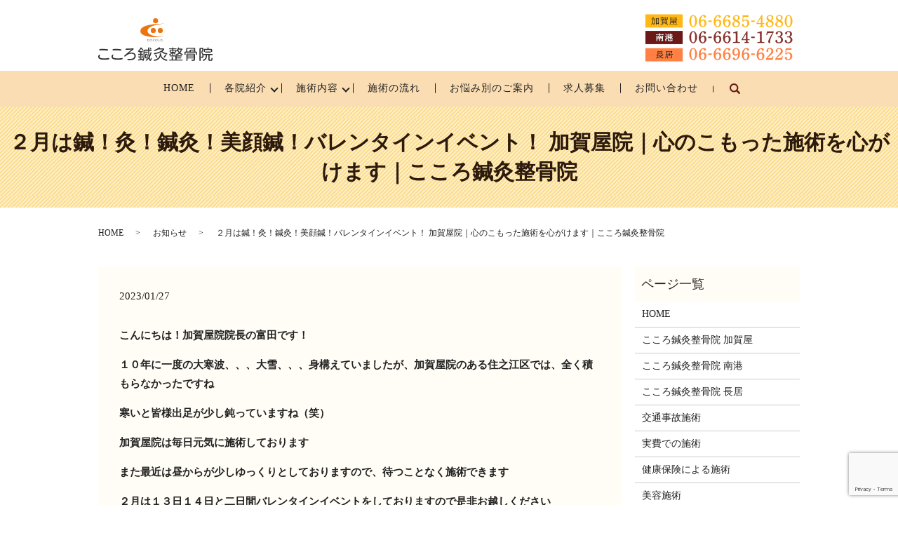

--- FILE ---
content_type: text/html; charset=UTF-8
request_url: https://www.cocolo-ss.com/news/2485
body_size: 9575
content:
<!DOCTYPE HTML>
<html lang="ja">
<head prefix="og: http://ogp.me/ns# fb: http://ogp.me/ns/fb# article: http://ogp.me/ns/article#">
  <meta charset="utf-8">
  <meta http-equiv="X-UA-Compatible" content="IE=edge,chrome=1">
  <meta name="viewport" content="width=device-width, initial-scale=1">
  <title>２月は鍼！灸！鍼灸！美顔鍼！バレンタインイベント！ 加賀屋院｜心のこもった施術を心がけます｜こころ鍼灸整骨院</title>
  
		<!-- All in One SEO 4.0.18 -->
		<meta name="description" content="肩こり・腰痛・美顔鍼・骨盤矯正| 交通事故治療 待ち時間少なく コロナ対策やってます｜こころ鍼灸整骨院 交通事故治療、美顔鍼、骨盤矯正に自信 | 肩こり・腰痛・五十肩・膝の痛みしっかりと診ます |こんにちは！加賀屋院院長の富田です！ １０年に一度の大寒波、、、大雪、、、身構えていましたが、加賀屋院のある住之江区では、全く積もらなかったですね 寒いと皆様出足が少し鈍っていますね（笑） 加賀屋院は毎日元気に施術してお […]"/>
		<meta name="keywords" content="ぎっくり腰,スマホ首,マッサージ,マッサージ、肩こり、腰痛、鍼灸,交通事故,交通事故治療,姿勢矯正" />
		<link rel="canonical" href="https://www.cocolo-ss.com/news/2485" />
		<meta property="og:site_name" content="こころ鍼灸整骨院 | 地元に密着した整骨院で心のこもった施術を｜こころ鍼灸整骨院" />
		<meta property="og:type" content="article" />
		<meta property="og:title" content="２月は鍼！灸！鍼灸！美顔鍼！バレンタインイベント！ 加賀屋院｜心のこもった施術を心がけます｜こころ鍼灸整骨院" />
		<meta property="og:description" content="肩こり・腰痛・美顔鍼・骨盤矯正| 交通事故治療 待ち時間少なく コロナ対策やってます｜こころ鍼灸整骨院 交通事故治療、美顔鍼、骨盤矯正に自信 | 肩こり・腰痛・五十肩・膝の痛みしっかりと診ます |こんにちは！加賀屋院院長の富田です！ １０年に一度の大寒波、、、大雪、、、身構えていましたが、加賀屋院のある住之江区では、全く積もらなかったですね 寒いと皆様出足が少し鈍っていますね（笑） 加賀屋院は毎日元気に施術してお […]" />
		<meta property="og:url" content="https://www.cocolo-ss.com/news/2485" />
		<meta property="og:image" content="https://www.cocolo-ss.com/wp-content/uploads/logo_ogp.jpg" />
		<meta property="og:image:secure_url" content="https://www.cocolo-ss.com/wp-content/uploads/logo_ogp.jpg" />
		<meta property="article:published_time" content="2023-01-27T09:31:37Z" />
		<meta property="article:modified_time" content="2023-01-27T09:33:17Z" />
		<meta property="twitter:card" content="summary" />
		<meta property="twitter:domain" content="www.cocolo-ss.com" />
		<meta property="twitter:title" content="２月は鍼！灸！鍼灸！美顔鍼！バレンタインイベント！ 加賀屋院｜心のこもった施術を心がけます｜こころ鍼灸整骨院" />
		<meta property="twitter:description" content="肩こり・腰痛・美顔鍼・骨盤矯正| 交通事故治療 待ち時間少なく コロナ対策やってます｜こころ鍼灸整骨院 交通事故治療、美顔鍼、骨盤矯正に自信 | 肩こり・腰痛・五十肩・膝の痛みしっかりと診ます |こんにちは！加賀屋院院長の富田です！ １０年に一度の大寒波、、、大雪、、、身構えていましたが、加賀屋院のある住之江区では、全く積もらなかったですね 寒いと皆様出足が少し鈍っていますね（笑） 加賀屋院は毎日元気に施術してお […]" />
		<meta property="twitter:image" content="https://www.cocolo-ss.com/wp-content/uploads/logo_ogp.jpg" />
		<meta name="google" content="nositelinkssearchbox" />
		<script type="application/ld+json" class="aioseo-schema">
			{"@context":"https:\/\/schema.org","@graph":[{"@type":"WebSite","@id":"https:\/\/www.cocolo-ss.com\/#website","url":"https:\/\/www.cocolo-ss.com\/","name":"\u3053\u3053\u308d\u937c\u7078\u6574\u9aa8\u9662","description":"\u5730\u5143\u306b\u5bc6\u7740\u3057\u305f\u6574\u9aa8\u9662\u3067\u5fc3\u306e\u3053\u3082\u3063\u305f\u65bd\u8853\u3092\uff5c\u3053\u3053\u308d\u937c\u7078\u6574\u9aa8\u9662","publisher":{"@id":"https:\/\/www.cocolo-ss.com\/#organization"}},{"@type":"Organization","@id":"https:\/\/www.cocolo-ss.com\/#organization","name":"\u3053\u3053\u308d\u937c\u7078\u6574\u9aa8\u9662","url":"https:\/\/www.cocolo-ss.com\/"},{"@type":"BreadcrumbList","@id":"https:\/\/www.cocolo-ss.com\/news\/2485#breadcrumblist","itemListElement":[{"@type":"ListItem","@id":"https:\/\/www.cocolo-ss.com\/#listItem","position":"1","item":{"@id":"https:\/\/www.cocolo-ss.com\/#item","name":"\u30db\u30fc\u30e0","description":"\u4f4f\u4e4b\u6c5f\u533a\u30fb\u4f4f\u5409\u533a\u30fb\u5357\u6e2f\u3067\u5730\u57df\u5bc6\u7740\u3067\u5fc3\u3092\u8fbc\u3081\u3066\u65bd\u8853\u3057\u3066\u3044\u307e\u3059\uff01 \u672c\u6c17\u3067\u4f53\u3092\u826f\u304f\u3057\u305f\u3044\u30fb\u4ed6\u3078\u884c\u3063\u305f\u304c\u3042\u307e\u308a\u3088\u304f\u306a\u3089\u306a\u304b\u3063\u305f\u30fb\u3080\u3061\u3046\u3061\u306a\u3069\u306e\u4ea4\u901a\u4e8b\u6545\u306e\u6cbb\u7642\u3092\u3057\u305f\u3044\u65b9\u30fb\u7f8e\u9854\u306e\u937c\u3084\u9aa8\u76e4\u77ef\u6b63\u3092\u3057\u305f\u3044\u65b9\u304a\u30b9\u30b9\u30e1\u3067\u3059\uff01\uff01","url":"https:\/\/www.cocolo-ss.com\/"},"nextItem":"https:\/\/www.cocolo-ss.com\/news\/#listItem"},{"@type":"ListItem","@id":"https:\/\/www.cocolo-ss.com\/news\/#listItem","position":"2","item":{"@id":"https:\/\/www.cocolo-ss.com\/news\/#item","name":"\u304a\u77e5\u3089\u305b","description":"\u80a9\u3053\u308a\u30fb\u8170\u75db\u30fb\u7f8e\u9854\u937c\u30fb\u9aa8\u76e4\u77ef\u6b63| \u4ea4\u901a\u4e8b\u6545\u6cbb\u7642 \u5f85\u3061\u6642\u9593\u5c11\u306a\u304f \u30b3\u30ed\u30ca\u5bfe\u7b56\u3084\u3063\u3066\u307e\u3059\uff5c\u3053\u3053\u308d\u937c\u7078\u6574\u9aa8\u9662 \u4ea4\u901a\u4e8b\u6545\u6cbb\u7642\u3001\u7f8e\u9854\u937c\u3001\u9aa8\u76e4\u77ef\u6b63\u306b\u81ea\u4fe1 | \u80a9\u3053\u308a\u30fb\u8170\u75db\u30fb\u4e94\u5341\u80a9\u30fb\u819d\u306e\u75db\u307f\u3057\u3063\u304b\u308a\u3068\u8a3a\u307e\u3059 |\u3053\u3093\u306b\u3061\u306f\uff01\u52a0\u8cc0\u5c4b\u9662\u9662\u9577\u306e\u5bcc\u7530\u3067\u3059\uff01 \uff11\uff10\u5e74\u306b\u4e00\u5ea6\u306e\u5927\u5bd2\u6ce2\u3001\u3001\u3001\u5927\u96ea\u3001\u3001\u3001\u8eab\u69cb\u3048\u3066\u3044\u307e\u3057\u305f\u304c\u3001\u52a0\u8cc0\u5c4b\u9662\u306e\u3042\u308b\u4f4f\u4e4b\u6c5f\u533a\u3067\u306f\u3001\u5168\u304f\u7a4d\u3082\u3089\u306a\u304b\u3063\u305f\u3067\u3059\u306d \u5bd2\u3044\u3068\u7686\u69d8\u51fa\u8db3\u304c\u5c11\u3057\u920d\u3063\u3066\u3044\u307e\u3059\u306d\uff08\u7b11\uff09 \u52a0\u8cc0\u5c4b\u9662\u306f\u6bce\u65e5\u5143\u6c17\u306b\u65bd\u8853\u3057\u3066\u304a [\u2026]","url":"https:\/\/www.cocolo-ss.com\/news\/"},"previousItem":"https:\/\/www.cocolo-ss.com\/#listItem"}]},{"@type":"Person","@id":"https:\/\/www.cocolo-ss.com\/author\/authorname#author","url":"https:\/\/www.cocolo-ss.com\/author\/authorname","name":"S10137394000002","image":{"@type":"ImageObject","@id":"https:\/\/www.cocolo-ss.com\/news\/2485#authorImage","url":"https:\/\/secure.gravatar.com\/avatar\/b3b31f92b8e12500346a8075bd32ad82?s=96&d=mm&r=g","width":"96","height":"96","caption":"S10137394000002"}},{"@type":"WebPage","@id":"https:\/\/www.cocolo-ss.com\/news\/2485#webpage","url":"https:\/\/www.cocolo-ss.com\/news\/2485","name":"\uff12\u6708\u306f\u937c\uff01\u7078\uff01\u937c\u7078\uff01\u7f8e\u9854\u937c\uff01\u30d0\u30ec\u30f3\u30bf\u30a4\u30f3\u30a4\u30d9\u30f3\u30c8\uff01 \u52a0\u8cc0\u5c4b\u9662\uff5c\u5fc3\u306e\u3053\u3082\u3063\u305f\u65bd\u8853\u3092\u5fc3\u304c\u3051\u307e\u3059\uff5c\u3053\u3053\u308d\u937c\u7078\u6574\u9aa8\u9662","description":"\u80a9\u3053\u308a\u30fb\u8170\u75db\u30fb\u7f8e\u9854\u937c\u30fb\u9aa8\u76e4\u77ef\u6b63| \u4ea4\u901a\u4e8b\u6545\u6cbb\u7642 \u5f85\u3061\u6642\u9593\u5c11\u306a\u304f \u30b3\u30ed\u30ca\u5bfe\u7b56\u3084\u3063\u3066\u307e\u3059\uff5c\u3053\u3053\u308d\u937c\u7078\u6574\u9aa8\u9662 \u4ea4\u901a\u4e8b\u6545\u6cbb\u7642\u3001\u7f8e\u9854\u937c\u3001\u9aa8\u76e4\u77ef\u6b63\u306b\u81ea\u4fe1 | \u80a9\u3053\u308a\u30fb\u8170\u75db\u30fb\u4e94\u5341\u80a9\u30fb\u819d\u306e\u75db\u307f\u3057\u3063\u304b\u308a\u3068\u8a3a\u307e\u3059 |\u3053\u3093\u306b\u3061\u306f\uff01\u52a0\u8cc0\u5c4b\u9662\u9662\u9577\u306e\u5bcc\u7530\u3067\u3059\uff01 \uff11\uff10\u5e74\u306b\u4e00\u5ea6\u306e\u5927\u5bd2\u6ce2\u3001\u3001\u3001\u5927\u96ea\u3001\u3001\u3001\u8eab\u69cb\u3048\u3066\u3044\u307e\u3057\u305f\u304c\u3001\u52a0\u8cc0\u5c4b\u9662\u306e\u3042\u308b\u4f4f\u4e4b\u6c5f\u533a\u3067\u306f\u3001\u5168\u304f\u7a4d\u3082\u3089\u306a\u304b\u3063\u305f\u3067\u3059\u306d \u5bd2\u3044\u3068\u7686\u69d8\u51fa\u8db3\u304c\u5c11\u3057\u920d\u3063\u3066\u3044\u307e\u3059\u306d\uff08\u7b11\uff09 \u52a0\u8cc0\u5c4b\u9662\u306f\u6bce\u65e5\u5143\u6c17\u306b\u65bd\u8853\u3057\u3066\u304a [\u2026]","inLanguage":"ja","isPartOf":{"@id":"https:\/\/www.cocolo-ss.com\/#website"},"breadcrumb":{"@id":"https:\/\/www.cocolo-ss.com\/news\/2485#breadcrumblist"},"author":"https:\/\/www.cocolo-ss.com\/news\/2485#author","creator":"https:\/\/www.cocolo-ss.com\/news\/2485#author","datePublished":"2023-01-27T09:31:37+09:00","dateModified":"2023-01-27T09:33:17+09:00"},{"@type":"Article","@id":"https:\/\/www.cocolo-ss.com\/news\/2485#article","name":"\uff12\u6708\u306f\u937c\uff01\u7078\uff01\u937c\u7078\uff01\u7f8e\u9854\u937c\uff01\u30d0\u30ec\u30f3\u30bf\u30a4\u30f3\u30a4\u30d9\u30f3\u30c8\uff01 \u52a0\u8cc0\u5c4b\u9662\uff5c\u5fc3\u306e\u3053\u3082\u3063\u305f\u65bd\u8853\u3092\u5fc3\u304c\u3051\u307e\u3059\uff5c\u3053\u3053\u308d\u937c\u7078\u6574\u9aa8\u9662","description":"\u80a9\u3053\u308a\u30fb\u8170\u75db\u30fb\u7f8e\u9854\u937c\u30fb\u9aa8\u76e4\u77ef\u6b63| \u4ea4\u901a\u4e8b\u6545\u6cbb\u7642 \u5f85\u3061\u6642\u9593\u5c11\u306a\u304f \u30b3\u30ed\u30ca\u5bfe\u7b56\u3084\u3063\u3066\u307e\u3059\uff5c\u3053\u3053\u308d\u937c\u7078\u6574\u9aa8\u9662 \u4ea4\u901a\u4e8b\u6545\u6cbb\u7642\u3001\u7f8e\u9854\u937c\u3001\u9aa8\u76e4\u77ef\u6b63\u306b\u81ea\u4fe1 | \u80a9\u3053\u308a\u30fb\u8170\u75db\u30fb\u4e94\u5341\u80a9\u30fb\u819d\u306e\u75db\u307f\u3057\u3063\u304b\u308a\u3068\u8a3a\u307e\u3059 |\u3053\u3093\u306b\u3061\u306f\uff01\u52a0\u8cc0\u5c4b\u9662\u9662\u9577\u306e\u5bcc\u7530\u3067\u3059\uff01 \uff11\uff10\u5e74\u306b\u4e00\u5ea6\u306e\u5927\u5bd2\u6ce2\u3001\u3001\u3001\u5927\u96ea\u3001\u3001\u3001\u8eab\u69cb\u3048\u3066\u3044\u307e\u3057\u305f\u304c\u3001\u52a0\u8cc0\u5c4b\u9662\u306e\u3042\u308b\u4f4f\u4e4b\u6c5f\u533a\u3067\u306f\u3001\u5168\u304f\u7a4d\u3082\u3089\u306a\u304b\u3063\u305f\u3067\u3059\u306d \u5bd2\u3044\u3068\u7686\u69d8\u51fa\u8db3\u304c\u5c11\u3057\u920d\u3063\u3066\u3044\u307e\u3059\u306d\uff08\u7b11\uff09 \u52a0\u8cc0\u5c4b\u9662\u306f\u6bce\u65e5\u5143\u6c17\u306b\u65bd\u8853\u3057\u3066\u304a [\u2026]","headline":"\uff12\u6708\u306f\u937c\uff01\u7078\uff01\u937c\u7078\uff01\u7f8e\u9854\u937c\uff01\u30d0\u30ec\u30f3\u30bf\u30a4\u30f3\u30a4\u30d9\u30f3\u30c8\uff01\u3000\u52a0\u8cc0\u5c4b\u9662","author":{"@id":"https:\/\/www.cocolo-ss.com\/author\/authorname#author"},"publisher":{"@id":"https:\/\/www.cocolo-ss.com\/#organization"},"datePublished":"2023-01-27T09:31:37+09:00","dateModified":"2023-01-27T09:33:17+09:00","articleSection":"\u304a\u77e5\u3089\u305b, \u30d6\u30ed\u30b0, \u52a0\u8cc0\u5c4b\u9662, \u304e\u3063\u304f\u308a\u8170, \u30b9\u30de\u30db\u9996, \u30de\u30c3\u30b5\u30fc\u30b8, \u30de\u30c3\u30b5\u30fc\u30b8\u3001\u80a9\u3053\u308a\u3001\u8170\u75db\u3001\u937c\u7078, \u4ea4\u901a\u4e8b\u6545, \u4ea4\u901a\u4e8b\u6545\u6cbb\u7642, \u59ff\u52e2\u77ef\u6b63","mainEntityOfPage":{"@id":"https:\/\/www.cocolo-ss.com\/news\/2485#webpage"},"isPartOf":{"@id":"https:\/\/www.cocolo-ss.com\/news\/2485#webpage"},"image":{"@type":"ImageObject","@id":"https:\/\/www.cocolo-ss.com\/#articleImage","url":"\/wp-content\/uploads\/1-1.jpg"}}]}
		</script>
		<!-- All in One SEO -->

<link rel='dns-prefetch' href='//www.google.com' />
<link rel="alternate" type="application/rss+xml" title="こころ鍼灸整骨院 &raquo; ２月は鍼！灸！鍼灸！美顔鍼！バレンタインイベント！　加賀屋院 のコメントのフィード" href="https://www.cocolo-ss.com/news/2485/feed" />
<link rel='stylesheet' id='wp-block-library-css' href='https://www.cocolo-ss.com/wp-includes/css/dist/block-library/style.min.css?ver=6.5.7' type='text/css' media='all' />
<style id='classic-theme-styles-inline-css' type='text/css'>
/*! This file is auto-generated */
.wp-block-button__link{color:#fff;background-color:#32373c;border-radius:9999px;box-shadow:none;text-decoration:none;padding:calc(.667em + 2px) calc(1.333em + 2px);font-size:1.125em}.wp-block-file__button{background:#32373c;color:#fff;text-decoration:none}
</style>
<style id='global-styles-inline-css' type='text/css'>
body{--wp--preset--color--black: #000000;--wp--preset--color--cyan-bluish-gray: #abb8c3;--wp--preset--color--white: #ffffff;--wp--preset--color--pale-pink: #f78da7;--wp--preset--color--vivid-red: #cf2e2e;--wp--preset--color--luminous-vivid-orange: #ff6900;--wp--preset--color--luminous-vivid-amber: #fcb900;--wp--preset--color--light-green-cyan: #7bdcb5;--wp--preset--color--vivid-green-cyan: #00d084;--wp--preset--color--pale-cyan-blue: #8ed1fc;--wp--preset--color--vivid-cyan-blue: #0693e3;--wp--preset--color--vivid-purple: #9b51e0;--wp--preset--gradient--vivid-cyan-blue-to-vivid-purple: linear-gradient(135deg,rgba(6,147,227,1) 0%,rgb(155,81,224) 100%);--wp--preset--gradient--light-green-cyan-to-vivid-green-cyan: linear-gradient(135deg,rgb(122,220,180) 0%,rgb(0,208,130) 100%);--wp--preset--gradient--luminous-vivid-amber-to-luminous-vivid-orange: linear-gradient(135deg,rgba(252,185,0,1) 0%,rgba(255,105,0,1) 100%);--wp--preset--gradient--luminous-vivid-orange-to-vivid-red: linear-gradient(135deg,rgba(255,105,0,1) 0%,rgb(207,46,46) 100%);--wp--preset--gradient--very-light-gray-to-cyan-bluish-gray: linear-gradient(135deg,rgb(238,238,238) 0%,rgb(169,184,195) 100%);--wp--preset--gradient--cool-to-warm-spectrum: linear-gradient(135deg,rgb(74,234,220) 0%,rgb(151,120,209) 20%,rgb(207,42,186) 40%,rgb(238,44,130) 60%,rgb(251,105,98) 80%,rgb(254,248,76) 100%);--wp--preset--gradient--blush-light-purple: linear-gradient(135deg,rgb(255,206,236) 0%,rgb(152,150,240) 100%);--wp--preset--gradient--blush-bordeaux: linear-gradient(135deg,rgb(254,205,165) 0%,rgb(254,45,45) 50%,rgb(107,0,62) 100%);--wp--preset--gradient--luminous-dusk: linear-gradient(135deg,rgb(255,203,112) 0%,rgb(199,81,192) 50%,rgb(65,88,208) 100%);--wp--preset--gradient--pale-ocean: linear-gradient(135deg,rgb(255,245,203) 0%,rgb(182,227,212) 50%,rgb(51,167,181) 100%);--wp--preset--gradient--electric-grass: linear-gradient(135deg,rgb(202,248,128) 0%,rgb(113,206,126) 100%);--wp--preset--gradient--midnight: linear-gradient(135deg,rgb(2,3,129) 0%,rgb(40,116,252) 100%);--wp--preset--font-size--small: 13px;--wp--preset--font-size--medium: 20px;--wp--preset--font-size--large: 36px;--wp--preset--font-size--x-large: 42px;--wp--preset--spacing--20: 0.44rem;--wp--preset--spacing--30: 0.67rem;--wp--preset--spacing--40: 1rem;--wp--preset--spacing--50: 1.5rem;--wp--preset--spacing--60: 2.25rem;--wp--preset--spacing--70: 3.38rem;--wp--preset--spacing--80: 5.06rem;--wp--preset--shadow--natural: 6px 6px 9px rgba(0, 0, 0, 0.2);--wp--preset--shadow--deep: 12px 12px 50px rgba(0, 0, 0, 0.4);--wp--preset--shadow--sharp: 6px 6px 0px rgba(0, 0, 0, 0.2);--wp--preset--shadow--outlined: 6px 6px 0px -3px rgba(255, 255, 255, 1), 6px 6px rgba(0, 0, 0, 1);--wp--preset--shadow--crisp: 6px 6px 0px rgba(0, 0, 0, 1);}:where(.is-layout-flex){gap: 0.5em;}:where(.is-layout-grid){gap: 0.5em;}body .is-layout-flex{display: flex;}body .is-layout-flex{flex-wrap: wrap;align-items: center;}body .is-layout-flex > *{margin: 0;}body .is-layout-grid{display: grid;}body .is-layout-grid > *{margin: 0;}:where(.wp-block-columns.is-layout-flex){gap: 2em;}:where(.wp-block-columns.is-layout-grid){gap: 2em;}:where(.wp-block-post-template.is-layout-flex){gap: 1.25em;}:where(.wp-block-post-template.is-layout-grid){gap: 1.25em;}.has-black-color{color: var(--wp--preset--color--black) !important;}.has-cyan-bluish-gray-color{color: var(--wp--preset--color--cyan-bluish-gray) !important;}.has-white-color{color: var(--wp--preset--color--white) !important;}.has-pale-pink-color{color: var(--wp--preset--color--pale-pink) !important;}.has-vivid-red-color{color: var(--wp--preset--color--vivid-red) !important;}.has-luminous-vivid-orange-color{color: var(--wp--preset--color--luminous-vivid-orange) !important;}.has-luminous-vivid-amber-color{color: var(--wp--preset--color--luminous-vivid-amber) !important;}.has-light-green-cyan-color{color: var(--wp--preset--color--light-green-cyan) !important;}.has-vivid-green-cyan-color{color: var(--wp--preset--color--vivid-green-cyan) !important;}.has-pale-cyan-blue-color{color: var(--wp--preset--color--pale-cyan-blue) !important;}.has-vivid-cyan-blue-color{color: var(--wp--preset--color--vivid-cyan-blue) !important;}.has-vivid-purple-color{color: var(--wp--preset--color--vivid-purple) !important;}.has-black-background-color{background-color: var(--wp--preset--color--black) !important;}.has-cyan-bluish-gray-background-color{background-color: var(--wp--preset--color--cyan-bluish-gray) !important;}.has-white-background-color{background-color: var(--wp--preset--color--white) !important;}.has-pale-pink-background-color{background-color: var(--wp--preset--color--pale-pink) !important;}.has-vivid-red-background-color{background-color: var(--wp--preset--color--vivid-red) !important;}.has-luminous-vivid-orange-background-color{background-color: var(--wp--preset--color--luminous-vivid-orange) !important;}.has-luminous-vivid-amber-background-color{background-color: var(--wp--preset--color--luminous-vivid-amber) !important;}.has-light-green-cyan-background-color{background-color: var(--wp--preset--color--light-green-cyan) !important;}.has-vivid-green-cyan-background-color{background-color: var(--wp--preset--color--vivid-green-cyan) !important;}.has-pale-cyan-blue-background-color{background-color: var(--wp--preset--color--pale-cyan-blue) !important;}.has-vivid-cyan-blue-background-color{background-color: var(--wp--preset--color--vivid-cyan-blue) !important;}.has-vivid-purple-background-color{background-color: var(--wp--preset--color--vivid-purple) !important;}.has-black-border-color{border-color: var(--wp--preset--color--black) !important;}.has-cyan-bluish-gray-border-color{border-color: var(--wp--preset--color--cyan-bluish-gray) !important;}.has-white-border-color{border-color: var(--wp--preset--color--white) !important;}.has-pale-pink-border-color{border-color: var(--wp--preset--color--pale-pink) !important;}.has-vivid-red-border-color{border-color: var(--wp--preset--color--vivid-red) !important;}.has-luminous-vivid-orange-border-color{border-color: var(--wp--preset--color--luminous-vivid-orange) !important;}.has-luminous-vivid-amber-border-color{border-color: var(--wp--preset--color--luminous-vivid-amber) !important;}.has-light-green-cyan-border-color{border-color: var(--wp--preset--color--light-green-cyan) !important;}.has-vivid-green-cyan-border-color{border-color: var(--wp--preset--color--vivid-green-cyan) !important;}.has-pale-cyan-blue-border-color{border-color: var(--wp--preset--color--pale-cyan-blue) !important;}.has-vivid-cyan-blue-border-color{border-color: var(--wp--preset--color--vivid-cyan-blue) !important;}.has-vivid-purple-border-color{border-color: var(--wp--preset--color--vivid-purple) !important;}.has-vivid-cyan-blue-to-vivid-purple-gradient-background{background: var(--wp--preset--gradient--vivid-cyan-blue-to-vivid-purple) !important;}.has-light-green-cyan-to-vivid-green-cyan-gradient-background{background: var(--wp--preset--gradient--light-green-cyan-to-vivid-green-cyan) !important;}.has-luminous-vivid-amber-to-luminous-vivid-orange-gradient-background{background: var(--wp--preset--gradient--luminous-vivid-amber-to-luminous-vivid-orange) !important;}.has-luminous-vivid-orange-to-vivid-red-gradient-background{background: var(--wp--preset--gradient--luminous-vivid-orange-to-vivid-red) !important;}.has-very-light-gray-to-cyan-bluish-gray-gradient-background{background: var(--wp--preset--gradient--very-light-gray-to-cyan-bluish-gray) !important;}.has-cool-to-warm-spectrum-gradient-background{background: var(--wp--preset--gradient--cool-to-warm-spectrum) !important;}.has-blush-light-purple-gradient-background{background: var(--wp--preset--gradient--blush-light-purple) !important;}.has-blush-bordeaux-gradient-background{background: var(--wp--preset--gradient--blush-bordeaux) !important;}.has-luminous-dusk-gradient-background{background: var(--wp--preset--gradient--luminous-dusk) !important;}.has-pale-ocean-gradient-background{background: var(--wp--preset--gradient--pale-ocean) !important;}.has-electric-grass-gradient-background{background: var(--wp--preset--gradient--electric-grass) !important;}.has-midnight-gradient-background{background: var(--wp--preset--gradient--midnight) !important;}.has-small-font-size{font-size: var(--wp--preset--font-size--small) !important;}.has-medium-font-size{font-size: var(--wp--preset--font-size--medium) !important;}.has-large-font-size{font-size: var(--wp--preset--font-size--large) !important;}.has-x-large-font-size{font-size: var(--wp--preset--font-size--x-large) !important;}
.wp-block-navigation a:where(:not(.wp-element-button)){color: inherit;}
:where(.wp-block-post-template.is-layout-flex){gap: 1.25em;}:where(.wp-block-post-template.is-layout-grid){gap: 1.25em;}
:where(.wp-block-columns.is-layout-flex){gap: 2em;}:where(.wp-block-columns.is-layout-grid){gap: 2em;}
.wp-block-pullquote{font-size: 1.5em;line-height: 1.6;}
</style>
<link rel='stylesheet' id='contact-form-7-css' href='https://www.cocolo-ss.com/wp-content/plugins/contact-form-7/includes/css/styles.css?ver=5.3.2' type='text/css' media='all' />
<script type="text/javascript" src="https://www.cocolo-ss.com/wp-content/themes/cocolo-ss1.com/assets/js/vendor/jquery.min.js?ver=6.5.7" id="jquery-js"></script>
<link rel='shortlink' href='https://www.cocolo-ss.com/?p=2485' />
<style>.gallery .gallery-item img { width: auto; height: auto; }</style>  <link href="https://fonts.googleapis.com/earlyaccess/notosansjapanese.css" rel="stylesheet" />
  <link href="https://www.cocolo-ss.com/wp-content/themes/cocolo-ss1.com/assets/css/main.css?1769097852" rel="stylesheet" >
  <script src="https://www.cocolo-ss.com/wp-content/themes/cocolo-ss1.com/assets/js/vendor/respond.min.js"></script>
  <script type="application/ld+json">
  {
    "@context": "http://schema.org",
    "@type": "BreadcrumbList",
    "itemListElement":
    [
      {
      "@type": "ListItem",
      "position": 1,
      "item":
      {
        "@id": "https://www.cocolo-ss.com/",
        "name": "こころ鍼灸整骨院"
      }
    },
{
      "@type": "ListItem",
      "position": 2,
      "item":
      {
        "@id": "https://www.cocolo-ss.com/category/news/",
        "name": "お知らせ"
      }
    },
{
      "@type": "ListItem",
      "position": 3,
      "item":
      {
        "@id": "https://www.cocolo-ss.com/news/2485/",
        "name": "２月は鍼！灸！鍼灸！美顔鍼！バレンタインイベント！ 加賀屋院｜心のこもった施術を心がけます｜こころ鍼灸整骨院"
      }
    }    ]
  }
  </script>


  <script type="application/ld+json">
  {
    "@context": "http://schema.org/",
    "@type": "Hospital",
    "name": "株式会社こころ",
    "address": "〒559-0017 大阪府大阪市住之江区中加賀屋3-5-16",
    "telephone": "06-6657-5840",
    "faxNumber": "",
    "url": "https://www.cocolo-ss.com",
    "email": "cocolo.kagaya@gmail.com",
    "image": "https://www.cocolo-ss.com/wp-content/uploads/logo_ogp.jpg",
    "logo": "https://www.cocolo-ss.com/wp-content/uploads/logo_org.png"
  }
  </script>
</head>
<body class="scrollTop">

  <div id="fb-root"></div>
  <script>(function(d, s, id) {
    var js, fjs = d.getElementsByTagName(s)[0];
    if (d.getElementById(id)) return;
    js = d.createElement(s); js.id = id;
    js.src = 'https://connect.facebook.net/ja_JP/sdk.js#xfbml=1&version=v2.12';
    fjs.parentNode.insertBefore(js, fjs);
  }(document, 'script', 'facebook-jssdk'));</script>

  <header>
    <div class="primary_header">
      <div class="container">
        <div class="row">
                    <div class="title">
                          <a href="https://www.cocolo-ss.com/">
                <object type="image/svg+xml" data="/wp-content/uploads/logo.svg" alt="こころ鍼灸整骨院"></object>
              </a>
                      </div>
			              <div class="hdr_info_wrap">
              <div class="hdr_info">
                <figure>
                  <img src="/wp-content/uploads/tel.png" alt="加賀屋:06-6685-4880 南港:06-6614-1733 長居:06-6696-6225">
                </figure>
              </div>
            </div>
        </div>
      </div>
    </div>
	<div class="subHeader">
	          <nav class="global_nav"><ul><li><a href="https://www.cocolo-ss.com/">HOME</a></li>
<li class="has_under"><a href="https://www.cocolo-ss.com/about">各院紹介</a>
<ul class="sub-menu">
	<li><a href="https://www.cocolo-ss.com/kagaya">こころ鍼灸整骨院 加賀屋</a></li>
	<li><a href="https://www.cocolo-ss.com/nanko">こころ鍼灸整骨院 南港</a></li>
	<li><a href="https://www.cocolo-ss.com/about">こころ鍼灸整骨院 長居</a></li>
</ul>
</li>
<li class="has_under"><a href="https://www.cocolo-ss.com/insurance">施術内容</a>
<ul class="sub-menu">
	<li><a href="https://www.cocolo-ss.com/accident">交通事故施術</a></li>
	<li><a href="https://www.cocolo-ss.com/expense">実費での施術</a></li>
	<li><a href="https://www.cocolo-ss.com/insurance">健康保険による施術</a></li>
	<li><a href="https://www.cocolo-ss.com/beauty">美容施術</a></li>
</ul>
</li>
<li><a href="https://www.cocolo-ss.com/flow">施術の流れ</a></li>
<li><a href="https://www.cocolo-ss.com/case">お悩み別のご案内</a></li>
<li><a href="https://www.cocolo-ss.com/recruit">求人募集</a></li>
<li><a href="https://www.cocolo-ss.com/contact">お問い合わせ</a></li>

                <li class="gnav_search">
                  <a href="#">search</a>
  <div class="epress_search">
    <form method="get" action="https://www.cocolo-ss.com/">
      <input type="text" placeholder="" class="text" name="s" autocomplete="off" value="">
      <input type="submit" value="Search" class="submit">
    </form>
  </div>
  </li>
              </ul>
              <div class="menu_icon">
                <a href="#menu"><span>メニュー開閉</span></a>
              </div></nav>	</div>
  </header>

  <main>
              <h1 class="wow" style="">
      ２月は鍼！灸！鍼灸！美顔鍼！バレンタインイベント！ 加賀屋院｜心のこもった施術を心がけます｜こころ鍼灸整骨院            </h1>

    
    <div class="bread_wrap">
      <div class="container gutters">
        <div class="row bread">
              <ul class="col span_12">
              <li><a href="https://www.cocolo-ss.com">HOME</a></li>
                      <li><a href="https://www.cocolo-ss.com/category/news">お知らせ</a></li>
                      <li>２月は鍼！灸！鍼灸！美顔鍼！バレンタインイベント！ 加賀屋院｜心のこもった施術を心がけます｜こころ鍼灸整骨院</li>
                  </ul>
          </div>
      </div>
    </div>
    <section>
      <div class="container gutters">
        <div class="row">
                    <div class="col span_9 column_main">
                  <article class="row article_detail">
      <div class="article_date">
        <p>2023/01/27</p>
      </div>
      <div class="row">
        <div class="col span_12">
          <p><strong>こんにちは！加賀屋院院長の富田です！</strong></p>
<p><strong>１０年に一度の大寒波、、、大雪、、、身構えていましたが、加賀屋院のある住之江区では、全く積もらなかったですね</strong></p>
<p><strong>寒いと皆様出足が少し鈍っていますね（笑）</strong></p>
<p><strong>加賀屋院は毎日元気に施術しております</strong></p>
<p><strong>また最近は昼からが少しゆっくりとしておりますので、待つことなく施術できます</strong></p>
<p><strong>２月は１３日１４日と二日間バレンタインイベントをしておりますので是非お越しください</strong></p>
<p><strong>気温が下がると血流が悪くなり筋肉が固くなったり、姿勢が崩れる原因となります</strong></p>
<p><strong>寒い時ほど身体のメンテナンスをしっかりしましょう！！</strong></p>
<hr />
<p>　<strong>　〈２月限定〉</strong></p>
<p><strong>　　鍼灸　1部位<span style="color: #ff9900;">　<del>１５００円</del>　→　１０００円　</span></strong></p>
<p><strong><span style="color: #ff9900;"><span style="color: #000000;">　　　　　2部位</span>　<del>２５００円</del>　→　２０００円</span></strong></p>
<p>　　<strong>美顔鍼ライト　<span style="color: #ff9900;"><del>２０００円</del>　→　１０００円</span></strong></p>
<p><strong>　　　２月は鍼！灸！鍼灸！ということで、鍼を1ヵ所したい！！</strong></p>
<p><strong>　　　もしくはいたいところ２ヵ所あるから2ヵ所したいという方に朗報です！！</strong></p>
<p><strong>　　　冷えると筋肉が硬くなり痛みの原因となります</strong></p>
<p>　　　<strong>その痛みなんと鍼灸で緩和できるのです</strong></p>
<p><strong>　　　みなさん知っていましたか？鍼灸は痛みやだるさに対してすごく効果があるのです</strong></p>
<p><strong>　　　これをいうと苦手な方はみんな言います</strong></p>
<p>　　　<strong>「怖い。。。」</strong></p>
<p><strong>　　　鍼は痛くないですし怖くありません！！</strong></p>
<p><strong>　　　また、当院の鍼は深く刺しません！！</strong></p>
<p><strong>　　　それでも効果があるのです！！お試しください！！</strong><strong></strong></p>
<p><strong>　　　またなんと２月はとうとうやってきました！！</strong></p>
<p>　　　美顔鍼！！ライト！！満を持して限定メニューに現れました美顔鍼メニュー</p>
<p>　　　院長は出し惜しみしていました。この時を待っていたのです！！</p>
<p>　　　もうそろそろマスクを取る時期が近づいてきているかもしれません！！</p>
<p>　　　マスクを取った時に周りと差をつける！！それが美顔鍼です！！</p>
<p>　　　美顔鍼より少し鍼が少なめのメニューがライトです</p>
<p>　　　それでも十分効果はあります！！</p>
<p>　　　美しい顔を目指す方はお試しください(笑)</p>
<p>　　　 <img decoding="async" src="/wp-content/uploads/1-1.jpg" alt="" /> <img decoding="async" src="/wp-content/uploads/2.jpg" alt="" /> <img decoding="async" src="/wp-content/uploads/3.jpg" alt="" /> <img decoding="async" src="/wp-content/uploads/4.jpg" alt="" /></p>
<hr />
<p><strong>　　　<span style="color: #ff6600;"></span></strong><strong>　　　＜祝日開院案内＞</strong></p>
<p><strong><span style="color: #ff0000;">　　　２月１１日(土)建国記念日　通常開院</span></strong></p>
<p><span style="color: #ff0000;"><strong>　　　　　２３日(木)天皇誕生日　通常開院</strong></span></p>
<p><strong>　　＜バレンタインイベント＞</strong></p>
<p><strong>　　　バレンタインイベントやります！！</strong></p>
<p>　　　<span style="color: #ff0000;"><strong>２月１３日(月)１４日(火)</strong></span></p>
<p><strong>　　　２日間チョコくじ引きイベントやります！！</strong></p>
<p><strong>　　　ぜひ２日連続来てください！！</strong></p>
<hr />
<p><strong>　当院は他にも、急性・慢性腰痛、首肩の痛み、首のむち打ち、頭痛、五十肩、膝痛、交通事故治療など多様な疾患に対応しています</strong></p>
<p><strong>　お体でお困りのことがあればぜひご相談・ご来院ください！</strong></p>
<p><strong><span style="color: #ff0000;">　※現在は比較的、午後がスムーズにご案内しやすくなっております！※</span></strong></p>
<p><strong>　さらに、鍼灸施術を継続的に受けたい方は、保険によっては病院に行って<span style="color: #ff0000;">鍼灸保険</span>を利用でき、</strong></p>
<p><strong>　鍼灸保険を使うとさらにお安くなります！！ぜひご相談ください！</strong></p>
<p><strong>　どのような整骨院かは下記URLのHPよりご確認ください。</strong></p>
<p><a href="https://www.cocolo-ss.com/">　https://www.cocolo-ss.com/</a></p>
<p><strong>　また、ご予約の場合は<span style="color: #ff0000;">お電話</span>、<span style="color: #ff0000;">ネット</span>で受付けています！</strong></p>
<p><strong>　下記URLからご予約サイトにアクセスできます</strong></p>
<p><strong><a href="https://www.ekiten.jp/shop_6764114/">　https://www.ekiten.jp/shop_6764114/</a></strong></p>
<p><strong><span style="font-size: 22px;">　身体の歪みを取って鍼灸で</span></strong></p>
<p><strong><span style="font-size: 22px;">　根本治療のプラスCOCOLO</span></strong></p>
<p><strong>　こころ鍼灸整骨院　加賀屋院</strong></p>
<p><strong>　大阪市住之江区中加賀屋３－５－１６</strong></p>
<p><strong>　☎０６－６６８５－４８８０</strong></p>
<div class="site-title"><strong>　肩こり・腰痛・美顔鍼・骨盤矯正| 交通事故治療 待ち時間少なく コロナ対策やってます｜こころ鍼灸整骨院</strong></div>
<div class="meta-description"><strong>　交通事故治療、美顔鍼、骨盤矯正に自信 | 肩こり・腰痛・五十肩・膝の痛みしっかりと診ます | </strong></div>
<div class="meta-description"><strong>　親切丁寧に原因を見極め根本治療を　目指します 痛みは必ず良くなるという考えのもと、</strong></div>
<div class="meta-description"><strong>　諦めずに患者さんと一緒に身体を良くしていきたい ぎっくり腰 神経痛 足の疲れ 大阪市 住之江区 中加賀屋 整骨院 鍼灸院</strong></div>        </div>
      </div>

            <div class="row epress_social">
        <div class="col span_12">
          <a href="https://www.cocolo-ss.com/tag/%e3%81%8e%e3%81%a3%e3%81%8f%e3%82%8a%e8%85%b0" rel="tag">ぎっくり腰</a><a href="https://www.cocolo-ss.com/tag/%e3%82%b9%e3%83%9e%e3%83%9b%e9%a6%96" rel="tag">スマホ首</a><a href="https://www.cocolo-ss.com/tag/%e3%83%9e%e3%83%83%e3%82%b5%e3%83%bc%e3%82%b8" rel="tag">マッサージ</a><a href="https://www.cocolo-ss.com/tag/%e3%83%9e%e3%83%83%e3%82%b5%e3%83%bc%e3%82%b8%e3%80%81%e8%82%a9%e3%81%93%e3%82%8a%e3%80%81%e8%85%b0%e7%97%9b%e3%80%81%e9%8d%bc%e7%81%b8" rel="tag">マッサージ、肩こり、腰痛、鍼灸</a><a href="https://www.cocolo-ss.com/tag/%e4%ba%a4%e9%80%9a%e4%ba%8b%e6%95%85" rel="tag">交通事故</a><a href="https://www.cocolo-ss.com/tag/%e4%ba%a4%e9%80%9a%e4%ba%8b%e6%95%85%e6%b2%bb%e7%99%82" rel="tag">交通事故治療</a><a href="https://www.cocolo-ss.com/tag/%e5%a7%bf%e5%8b%a2%e7%9f%af%e6%ad%a3" rel="tag">姿勢矯正</a>        </div>
      </div>
          </article>

    <div class='epress_pager'>
      <div class="epress_pager_prev">
        <a href="https://www.cocolo-ss.com/news/2481" rel="prev">1月お知らせ　南港院　※祝日開院のお知らせ※</a>      </div>
      <div class="epress_pager_next">
        <a href="https://www.cocolo-ss.com/news/2492" rel="next">２月のキャンペーン　長居院</a>      </div>
    </div>
                </div>
          <div class="col span_3 column_sub">
            <div class="sidebar">
  <div class="widget_wrap"><p class="widget_header">ページ一覧</p>
			<ul>
				<li class="page_item page-item-9"><a href="https://www.cocolo-ss.com/">HOME</a></li>
<li class="page_item page-item-191"><a href="https://www.cocolo-ss.com/kagaya">こころ鍼灸整骨院 加賀屋</a></li>
<li class="page_item page-item-219"><a href="https://www.cocolo-ss.com/nanko">こころ鍼灸整骨院 南港</a></li>
<li class="page_item page-item-104"><a href="https://www.cocolo-ss.com/about">こころ鍼灸整骨院 長居</a></li>
<li class="page_item page-item-106"><a href="https://www.cocolo-ss.com/accident">交通事故施術</a></li>
<li class="page_item page-item-112"><a href="https://www.cocolo-ss.com/expense">実費での施術</a></li>
<li class="page_item page-item-117"><a href="https://www.cocolo-ss.com/insurance">健康保険による施術</a></li>
<li class="page_item page-item-108"><a href="https://www.cocolo-ss.com/beauty">美容施術</a></li>
<li class="page_item page-item-114"><a href="https://www.cocolo-ss.com/flow">施術の流れ</a></li>
<li class="page_item page-item-110"><a href="https://www.cocolo-ss.com/case">お悩み別のご案内</a></li>
<li class="page_item page-item-1224"><a href="https://www.cocolo-ss.com/recruit">求人募集</a></li>
<li class="page_item page-item-7"><a href="https://www.cocolo-ss.com/contact">お問い合わせ</a></li>
<li class="page_item page-item-10"><a href="https://www.cocolo-ss.com/policy">プライバシーポリシー</a></li>
<li class="page_item page-item-11"><a href="https://www.cocolo-ss.com/sitemap">サイトマップ</a></li>
			</ul>

			</div><div class="widget_wrap"><p class="widget_header">カテゴリー</p>
			<ul>
					<li class="cat-item cat-item-2"><a href="https://www.cocolo-ss.com/category/news">お知らせ</a>
</li>
	<li class="cat-item cat-item-3"><a href="https://www.cocolo-ss.com/category/blog">ブログ</a>
</li>
	<li class="cat-item cat-item-11"><a href="https://www.cocolo-ss.com/category/blog/catid_3">加賀屋院</a>
</li>
	<li class="cat-item cat-item-12"><a href="https://www.cocolo-ss.com/category/blog/catid_2">南港院</a>
</li>
	<li class="cat-item cat-item-10"><a href="https://www.cocolo-ss.com/category/blog/catid_1">長居院</a>
</li>
			</ul>

			</div>
		<div class="widget_wrap">
		<p class="widget_header">最近の投稿</p>
		<ul>
											<li>
					<a href="https://www.cocolo-ss.com/news/2840">１２月のキャンペーン　長居院</a>
									</li>
											<li>
					<a href="https://www.cocolo-ss.com/news/2838">開院のお知らせ　長居院</a>
									</li>
											<li>
					<a href="https://www.cocolo-ss.com/news/2748">7月お知らせ　南港院　※祝日休診※※受付終了時間変更※</a>
									</li>
											<li>
					<a href="https://www.cocolo-ss.com/news/2677">◇南港院◇※重要※祝日開院お知らせ※</a>
									</li>
											<li>
					<a href="https://www.cocolo-ss.com/news/2603">9月お知らせ　南港院　※祝日開院有り※</a>
									</li>
					</ul>

		</div>1</div>
          </div>
                  </div>
      </div>
    </section>

  </main>

  <footer>    <div class="footer_nav_wrap">
      <div class="container">
        <div class="row">
        <nav class="col span_12 pc-only"><ul><li><a rel="privacy-policy" href="https://www.cocolo-ss.com/policy">プライバシーポリシー</a></li>
<li><a href="https://www.cocolo-ss.com/sitemap">サイトマップ</a></li>
</ul></nav>        </div>
      </div>
    </div>
    <div class="footer_copyright_wrap">
      <div class="container">
        <div class="row">
          <div class="col span_12">
            <p>Copyright &copy; こころ鍼灸整骨院 All Rights Reserved.<br>
              【掲載の記事・写真・イラストなどの無断複写・転載を禁じます】</p>
          </div>
        </div>
      </div>
    </div>
    <p class="pagetop"><a href="#top"></a></p>
  </footer>

  <script src="https://www.cocolo-ss.com/wp-content/themes/cocolo-ss1.com/assets/js/vendor/bundle.js"></script>
  <script src="https://www.cocolo-ss.com/wp-content/themes/cocolo-ss1.com/assets/js/main.js?"></script>

  </head><script type="text/javascript" id="contact-form-7-js-extra">
/* <![CDATA[ */
var wpcf7 = {"apiSettings":{"root":"https:\/\/www.cocolo-ss.com\/wp-json\/contact-form-7\/v1","namespace":"contact-form-7\/v1"}};
/* ]]> */
</script>
<script type="text/javascript" src="https://www.cocolo-ss.com/wp-content/plugins/contact-form-7/includes/js/scripts.js?ver=5.3.2" id="contact-form-7-js"></script>
<script type="text/javascript" src="https://www.google.com/recaptcha/api.js?render=6LfxdVceAAAAAEldLG1689MuGpJKavunIO5dvnjj&amp;ver=3.0" id="google-recaptcha-js"></script>
<script type="text/javascript" id="wpcf7-recaptcha-js-extra">
/* <![CDATA[ */
var wpcf7_recaptcha = {"sitekey":"6LfxdVceAAAAAEldLG1689MuGpJKavunIO5dvnjj","actions":{"homepage":"homepage","contactform":"contactform"}};
/* ]]> */
</script>
<script type="text/javascript" src="https://www.cocolo-ss.com/wp-content/plugins/contact-form-7/modules/recaptcha/script.js?ver=5.3.2" id="wpcf7-recaptcha-js"></script>
</body>
</html>


--- FILE ---
content_type: text/html; charset=utf-8
request_url: https://www.google.com/recaptcha/api2/anchor?ar=1&k=6LfxdVceAAAAAEldLG1689MuGpJKavunIO5dvnjj&co=aHR0cHM6Ly93d3cuY29jb2xvLXNzLmNvbTo0NDM.&hl=en&v=PoyoqOPhxBO7pBk68S4YbpHZ&size=invisible&anchor-ms=20000&execute-ms=30000&cb=m7ubalu2uguz
body_size: 48553
content:
<!DOCTYPE HTML><html dir="ltr" lang="en"><head><meta http-equiv="Content-Type" content="text/html; charset=UTF-8">
<meta http-equiv="X-UA-Compatible" content="IE=edge">
<title>reCAPTCHA</title>
<style type="text/css">
/* cyrillic-ext */
@font-face {
  font-family: 'Roboto';
  font-style: normal;
  font-weight: 400;
  font-stretch: 100%;
  src: url(//fonts.gstatic.com/s/roboto/v48/KFO7CnqEu92Fr1ME7kSn66aGLdTylUAMa3GUBHMdazTgWw.woff2) format('woff2');
  unicode-range: U+0460-052F, U+1C80-1C8A, U+20B4, U+2DE0-2DFF, U+A640-A69F, U+FE2E-FE2F;
}
/* cyrillic */
@font-face {
  font-family: 'Roboto';
  font-style: normal;
  font-weight: 400;
  font-stretch: 100%;
  src: url(//fonts.gstatic.com/s/roboto/v48/KFO7CnqEu92Fr1ME7kSn66aGLdTylUAMa3iUBHMdazTgWw.woff2) format('woff2');
  unicode-range: U+0301, U+0400-045F, U+0490-0491, U+04B0-04B1, U+2116;
}
/* greek-ext */
@font-face {
  font-family: 'Roboto';
  font-style: normal;
  font-weight: 400;
  font-stretch: 100%;
  src: url(//fonts.gstatic.com/s/roboto/v48/KFO7CnqEu92Fr1ME7kSn66aGLdTylUAMa3CUBHMdazTgWw.woff2) format('woff2');
  unicode-range: U+1F00-1FFF;
}
/* greek */
@font-face {
  font-family: 'Roboto';
  font-style: normal;
  font-weight: 400;
  font-stretch: 100%;
  src: url(//fonts.gstatic.com/s/roboto/v48/KFO7CnqEu92Fr1ME7kSn66aGLdTylUAMa3-UBHMdazTgWw.woff2) format('woff2');
  unicode-range: U+0370-0377, U+037A-037F, U+0384-038A, U+038C, U+038E-03A1, U+03A3-03FF;
}
/* math */
@font-face {
  font-family: 'Roboto';
  font-style: normal;
  font-weight: 400;
  font-stretch: 100%;
  src: url(//fonts.gstatic.com/s/roboto/v48/KFO7CnqEu92Fr1ME7kSn66aGLdTylUAMawCUBHMdazTgWw.woff2) format('woff2');
  unicode-range: U+0302-0303, U+0305, U+0307-0308, U+0310, U+0312, U+0315, U+031A, U+0326-0327, U+032C, U+032F-0330, U+0332-0333, U+0338, U+033A, U+0346, U+034D, U+0391-03A1, U+03A3-03A9, U+03B1-03C9, U+03D1, U+03D5-03D6, U+03F0-03F1, U+03F4-03F5, U+2016-2017, U+2034-2038, U+203C, U+2040, U+2043, U+2047, U+2050, U+2057, U+205F, U+2070-2071, U+2074-208E, U+2090-209C, U+20D0-20DC, U+20E1, U+20E5-20EF, U+2100-2112, U+2114-2115, U+2117-2121, U+2123-214F, U+2190, U+2192, U+2194-21AE, U+21B0-21E5, U+21F1-21F2, U+21F4-2211, U+2213-2214, U+2216-22FF, U+2308-230B, U+2310, U+2319, U+231C-2321, U+2336-237A, U+237C, U+2395, U+239B-23B7, U+23D0, U+23DC-23E1, U+2474-2475, U+25AF, U+25B3, U+25B7, U+25BD, U+25C1, U+25CA, U+25CC, U+25FB, U+266D-266F, U+27C0-27FF, U+2900-2AFF, U+2B0E-2B11, U+2B30-2B4C, U+2BFE, U+3030, U+FF5B, U+FF5D, U+1D400-1D7FF, U+1EE00-1EEFF;
}
/* symbols */
@font-face {
  font-family: 'Roboto';
  font-style: normal;
  font-weight: 400;
  font-stretch: 100%;
  src: url(//fonts.gstatic.com/s/roboto/v48/KFO7CnqEu92Fr1ME7kSn66aGLdTylUAMaxKUBHMdazTgWw.woff2) format('woff2');
  unicode-range: U+0001-000C, U+000E-001F, U+007F-009F, U+20DD-20E0, U+20E2-20E4, U+2150-218F, U+2190, U+2192, U+2194-2199, U+21AF, U+21E6-21F0, U+21F3, U+2218-2219, U+2299, U+22C4-22C6, U+2300-243F, U+2440-244A, U+2460-24FF, U+25A0-27BF, U+2800-28FF, U+2921-2922, U+2981, U+29BF, U+29EB, U+2B00-2BFF, U+4DC0-4DFF, U+FFF9-FFFB, U+10140-1018E, U+10190-1019C, U+101A0, U+101D0-101FD, U+102E0-102FB, U+10E60-10E7E, U+1D2C0-1D2D3, U+1D2E0-1D37F, U+1F000-1F0FF, U+1F100-1F1AD, U+1F1E6-1F1FF, U+1F30D-1F30F, U+1F315, U+1F31C, U+1F31E, U+1F320-1F32C, U+1F336, U+1F378, U+1F37D, U+1F382, U+1F393-1F39F, U+1F3A7-1F3A8, U+1F3AC-1F3AF, U+1F3C2, U+1F3C4-1F3C6, U+1F3CA-1F3CE, U+1F3D4-1F3E0, U+1F3ED, U+1F3F1-1F3F3, U+1F3F5-1F3F7, U+1F408, U+1F415, U+1F41F, U+1F426, U+1F43F, U+1F441-1F442, U+1F444, U+1F446-1F449, U+1F44C-1F44E, U+1F453, U+1F46A, U+1F47D, U+1F4A3, U+1F4B0, U+1F4B3, U+1F4B9, U+1F4BB, U+1F4BF, U+1F4C8-1F4CB, U+1F4D6, U+1F4DA, U+1F4DF, U+1F4E3-1F4E6, U+1F4EA-1F4ED, U+1F4F7, U+1F4F9-1F4FB, U+1F4FD-1F4FE, U+1F503, U+1F507-1F50B, U+1F50D, U+1F512-1F513, U+1F53E-1F54A, U+1F54F-1F5FA, U+1F610, U+1F650-1F67F, U+1F687, U+1F68D, U+1F691, U+1F694, U+1F698, U+1F6AD, U+1F6B2, U+1F6B9-1F6BA, U+1F6BC, U+1F6C6-1F6CF, U+1F6D3-1F6D7, U+1F6E0-1F6EA, U+1F6F0-1F6F3, U+1F6F7-1F6FC, U+1F700-1F7FF, U+1F800-1F80B, U+1F810-1F847, U+1F850-1F859, U+1F860-1F887, U+1F890-1F8AD, U+1F8B0-1F8BB, U+1F8C0-1F8C1, U+1F900-1F90B, U+1F93B, U+1F946, U+1F984, U+1F996, U+1F9E9, U+1FA00-1FA6F, U+1FA70-1FA7C, U+1FA80-1FA89, U+1FA8F-1FAC6, U+1FACE-1FADC, U+1FADF-1FAE9, U+1FAF0-1FAF8, U+1FB00-1FBFF;
}
/* vietnamese */
@font-face {
  font-family: 'Roboto';
  font-style: normal;
  font-weight: 400;
  font-stretch: 100%;
  src: url(//fonts.gstatic.com/s/roboto/v48/KFO7CnqEu92Fr1ME7kSn66aGLdTylUAMa3OUBHMdazTgWw.woff2) format('woff2');
  unicode-range: U+0102-0103, U+0110-0111, U+0128-0129, U+0168-0169, U+01A0-01A1, U+01AF-01B0, U+0300-0301, U+0303-0304, U+0308-0309, U+0323, U+0329, U+1EA0-1EF9, U+20AB;
}
/* latin-ext */
@font-face {
  font-family: 'Roboto';
  font-style: normal;
  font-weight: 400;
  font-stretch: 100%;
  src: url(//fonts.gstatic.com/s/roboto/v48/KFO7CnqEu92Fr1ME7kSn66aGLdTylUAMa3KUBHMdazTgWw.woff2) format('woff2');
  unicode-range: U+0100-02BA, U+02BD-02C5, U+02C7-02CC, U+02CE-02D7, U+02DD-02FF, U+0304, U+0308, U+0329, U+1D00-1DBF, U+1E00-1E9F, U+1EF2-1EFF, U+2020, U+20A0-20AB, U+20AD-20C0, U+2113, U+2C60-2C7F, U+A720-A7FF;
}
/* latin */
@font-face {
  font-family: 'Roboto';
  font-style: normal;
  font-weight: 400;
  font-stretch: 100%;
  src: url(//fonts.gstatic.com/s/roboto/v48/KFO7CnqEu92Fr1ME7kSn66aGLdTylUAMa3yUBHMdazQ.woff2) format('woff2');
  unicode-range: U+0000-00FF, U+0131, U+0152-0153, U+02BB-02BC, U+02C6, U+02DA, U+02DC, U+0304, U+0308, U+0329, U+2000-206F, U+20AC, U+2122, U+2191, U+2193, U+2212, U+2215, U+FEFF, U+FFFD;
}
/* cyrillic-ext */
@font-face {
  font-family: 'Roboto';
  font-style: normal;
  font-weight: 500;
  font-stretch: 100%;
  src: url(//fonts.gstatic.com/s/roboto/v48/KFO7CnqEu92Fr1ME7kSn66aGLdTylUAMa3GUBHMdazTgWw.woff2) format('woff2');
  unicode-range: U+0460-052F, U+1C80-1C8A, U+20B4, U+2DE0-2DFF, U+A640-A69F, U+FE2E-FE2F;
}
/* cyrillic */
@font-face {
  font-family: 'Roboto';
  font-style: normal;
  font-weight: 500;
  font-stretch: 100%;
  src: url(//fonts.gstatic.com/s/roboto/v48/KFO7CnqEu92Fr1ME7kSn66aGLdTylUAMa3iUBHMdazTgWw.woff2) format('woff2');
  unicode-range: U+0301, U+0400-045F, U+0490-0491, U+04B0-04B1, U+2116;
}
/* greek-ext */
@font-face {
  font-family: 'Roboto';
  font-style: normal;
  font-weight: 500;
  font-stretch: 100%;
  src: url(//fonts.gstatic.com/s/roboto/v48/KFO7CnqEu92Fr1ME7kSn66aGLdTylUAMa3CUBHMdazTgWw.woff2) format('woff2');
  unicode-range: U+1F00-1FFF;
}
/* greek */
@font-face {
  font-family: 'Roboto';
  font-style: normal;
  font-weight: 500;
  font-stretch: 100%;
  src: url(//fonts.gstatic.com/s/roboto/v48/KFO7CnqEu92Fr1ME7kSn66aGLdTylUAMa3-UBHMdazTgWw.woff2) format('woff2');
  unicode-range: U+0370-0377, U+037A-037F, U+0384-038A, U+038C, U+038E-03A1, U+03A3-03FF;
}
/* math */
@font-face {
  font-family: 'Roboto';
  font-style: normal;
  font-weight: 500;
  font-stretch: 100%;
  src: url(//fonts.gstatic.com/s/roboto/v48/KFO7CnqEu92Fr1ME7kSn66aGLdTylUAMawCUBHMdazTgWw.woff2) format('woff2');
  unicode-range: U+0302-0303, U+0305, U+0307-0308, U+0310, U+0312, U+0315, U+031A, U+0326-0327, U+032C, U+032F-0330, U+0332-0333, U+0338, U+033A, U+0346, U+034D, U+0391-03A1, U+03A3-03A9, U+03B1-03C9, U+03D1, U+03D5-03D6, U+03F0-03F1, U+03F4-03F5, U+2016-2017, U+2034-2038, U+203C, U+2040, U+2043, U+2047, U+2050, U+2057, U+205F, U+2070-2071, U+2074-208E, U+2090-209C, U+20D0-20DC, U+20E1, U+20E5-20EF, U+2100-2112, U+2114-2115, U+2117-2121, U+2123-214F, U+2190, U+2192, U+2194-21AE, U+21B0-21E5, U+21F1-21F2, U+21F4-2211, U+2213-2214, U+2216-22FF, U+2308-230B, U+2310, U+2319, U+231C-2321, U+2336-237A, U+237C, U+2395, U+239B-23B7, U+23D0, U+23DC-23E1, U+2474-2475, U+25AF, U+25B3, U+25B7, U+25BD, U+25C1, U+25CA, U+25CC, U+25FB, U+266D-266F, U+27C0-27FF, U+2900-2AFF, U+2B0E-2B11, U+2B30-2B4C, U+2BFE, U+3030, U+FF5B, U+FF5D, U+1D400-1D7FF, U+1EE00-1EEFF;
}
/* symbols */
@font-face {
  font-family: 'Roboto';
  font-style: normal;
  font-weight: 500;
  font-stretch: 100%;
  src: url(//fonts.gstatic.com/s/roboto/v48/KFO7CnqEu92Fr1ME7kSn66aGLdTylUAMaxKUBHMdazTgWw.woff2) format('woff2');
  unicode-range: U+0001-000C, U+000E-001F, U+007F-009F, U+20DD-20E0, U+20E2-20E4, U+2150-218F, U+2190, U+2192, U+2194-2199, U+21AF, U+21E6-21F0, U+21F3, U+2218-2219, U+2299, U+22C4-22C6, U+2300-243F, U+2440-244A, U+2460-24FF, U+25A0-27BF, U+2800-28FF, U+2921-2922, U+2981, U+29BF, U+29EB, U+2B00-2BFF, U+4DC0-4DFF, U+FFF9-FFFB, U+10140-1018E, U+10190-1019C, U+101A0, U+101D0-101FD, U+102E0-102FB, U+10E60-10E7E, U+1D2C0-1D2D3, U+1D2E0-1D37F, U+1F000-1F0FF, U+1F100-1F1AD, U+1F1E6-1F1FF, U+1F30D-1F30F, U+1F315, U+1F31C, U+1F31E, U+1F320-1F32C, U+1F336, U+1F378, U+1F37D, U+1F382, U+1F393-1F39F, U+1F3A7-1F3A8, U+1F3AC-1F3AF, U+1F3C2, U+1F3C4-1F3C6, U+1F3CA-1F3CE, U+1F3D4-1F3E0, U+1F3ED, U+1F3F1-1F3F3, U+1F3F5-1F3F7, U+1F408, U+1F415, U+1F41F, U+1F426, U+1F43F, U+1F441-1F442, U+1F444, U+1F446-1F449, U+1F44C-1F44E, U+1F453, U+1F46A, U+1F47D, U+1F4A3, U+1F4B0, U+1F4B3, U+1F4B9, U+1F4BB, U+1F4BF, U+1F4C8-1F4CB, U+1F4D6, U+1F4DA, U+1F4DF, U+1F4E3-1F4E6, U+1F4EA-1F4ED, U+1F4F7, U+1F4F9-1F4FB, U+1F4FD-1F4FE, U+1F503, U+1F507-1F50B, U+1F50D, U+1F512-1F513, U+1F53E-1F54A, U+1F54F-1F5FA, U+1F610, U+1F650-1F67F, U+1F687, U+1F68D, U+1F691, U+1F694, U+1F698, U+1F6AD, U+1F6B2, U+1F6B9-1F6BA, U+1F6BC, U+1F6C6-1F6CF, U+1F6D3-1F6D7, U+1F6E0-1F6EA, U+1F6F0-1F6F3, U+1F6F7-1F6FC, U+1F700-1F7FF, U+1F800-1F80B, U+1F810-1F847, U+1F850-1F859, U+1F860-1F887, U+1F890-1F8AD, U+1F8B0-1F8BB, U+1F8C0-1F8C1, U+1F900-1F90B, U+1F93B, U+1F946, U+1F984, U+1F996, U+1F9E9, U+1FA00-1FA6F, U+1FA70-1FA7C, U+1FA80-1FA89, U+1FA8F-1FAC6, U+1FACE-1FADC, U+1FADF-1FAE9, U+1FAF0-1FAF8, U+1FB00-1FBFF;
}
/* vietnamese */
@font-face {
  font-family: 'Roboto';
  font-style: normal;
  font-weight: 500;
  font-stretch: 100%;
  src: url(//fonts.gstatic.com/s/roboto/v48/KFO7CnqEu92Fr1ME7kSn66aGLdTylUAMa3OUBHMdazTgWw.woff2) format('woff2');
  unicode-range: U+0102-0103, U+0110-0111, U+0128-0129, U+0168-0169, U+01A0-01A1, U+01AF-01B0, U+0300-0301, U+0303-0304, U+0308-0309, U+0323, U+0329, U+1EA0-1EF9, U+20AB;
}
/* latin-ext */
@font-face {
  font-family: 'Roboto';
  font-style: normal;
  font-weight: 500;
  font-stretch: 100%;
  src: url(//fonts.gstatic.com/s/roboto/v48/KFO7CnqEu92Fr1ME7kSn66aGLdTylUAMa3KUBHMdazTgWw.woff2) format('woff2');
  unicode-range: U+0100-02BA, U+02BD-02C5, U+02C7-02CC, U+02CE-02D7, U+02DD-02FF, U+0304, U+0308, U+0329, U+1D00-1DBF, U+1E00-1E9F, U+1EF2-1EFF, U+2020, U+20A0-20AB, U+20AD-20C0, U+2113, U+2C60-2C7F, U+A720-A7FF;
}
/* latin */
@font-face {
  font-family: 'Roboto';
  font-style: normal;
  font-weight: 500;
  font-stretch: 100%;
  src: url(//fonts.gstatic.com/s/roboto/v48/KFO7CnqEu92Fr1ME7kSn66aGLdTylUAMa3yUBHMdazQ.woff2) format('woff2');
  unicode-range: U+0000-00FF, U+0131, U+0152-0153, U+02BB-02BC, U+02C6, U+02DA, U+02DC, U+0304, U+0308, U+0329, U+2000-206F, U+20AC, U+2122, U+2191, U+2193, U+2212, U+2215, U+FEFF, U+FFFD;
}
/* cyrillic-ext */
@font-face {
  font-family: 'Roboto';
  font-style: normal;
  font-weight: 900;
  font-stretch: 100%;
  src: url(//fonts.gstatic.com/s/roboto/v48/KFO7CnqEu92Fr1ME7kSn66aGLdTylUAMa3GUBHMdazTgWw.woff2) format('woff2');
  unicode-range: U+0460-052F, U+1C80-1C8A, U+20B4, U+2DE0-2DFF, U+A640-A69F, U+FE2E-FE2F;
}
/* cyrillic */
@font-face {
  font-family: 'Roboto';
  font-style: normal;
  font-weight: 900;
  font-stretch: 100%;
  src: url(//fonts.gstatic.com/s/roboto/v48/KFO7CnqEu92Fr1ME7kSn66aGLdTylUAMa3iUBHMdazTgWw.woff2) format('woff2');
  unicode-range: U+0301, U+0400-045F, U+0490-0491, U+04B0-04B1, U+2116;
}
/* greek-ext */
@font-face {
  font-family: 'Roboto';
  font-style: normal;
  font-weight: 900;
  font-stretch: 100%;
  src: url(//fonts.gstatic.com/s/roboto/v48/KFO7CnqEu92Fr1ME7kSn66aGLdTylUAMa3CUBHMdazTgWw.woff2) format('woff2');
  unicode-range: U+1F00-1FFF;
}
/* greek */
@font-face {
  font-family: 'Roboto';
  font-style: normal;
  font-weight: 900;
  font-stretch: 100%;
  src: url(//fonts.gstatic.com/s/roboto/v48/KFO7CnqEu92Fr1ME7kSn66aGLdTylUAMa3-UBHMdazTgWw.woff2) format('woff2');
  unicode-range: U+0370-0377, U+037A-037F, U+0384-038A, U+038C, U+038E-03A1, U+03A3-03FF;
}
/* math */
@font-face {
  font-family: 'Roboto';
  font-style: normal;
  font-weight: 900;
  font-stretch: 100%;
  src: url(//fonts.gstatic.com/s/roboto/v48/KFO7CnqEu92Fr1ME7kSn66aGLdTylUAMawCUBHMdazTgWw.woff2) format('woff2');
  unicode-range: U+0302-0303, U+0305, U+0307-0308, U+0310, U+0312, U+0315, U+031A, U+0326-0327, U+032C, U+032F-0330, U+0332-0333, U+0338, U+033A, U+0346, U+034D, U+0391-03A1, U+03A3-03A9, U+03B1-03C9, U+03D1, U+03D5-03D6, U+03F0-03F1, U+03F4-03F5, U+2016-2017, U+2034-2038, U+203C, U+2040, U+2043, U+2047, U+2050, U+2057, U+205F, U+2070-2071, U+2074-208E, U+2090-209C, U+20D0-20DC, U+20E1, U+20E5-20EF, U+2100-2112, U+2114-2115, U+2117-2121, U+2123-214F, U+2190, U+2192, U+2194-21AE, U+21B0-21E5, U+21F1-21F2, U+21F4-2211, U+2213-2214, U+2216-22FF, U+2308-230B, U+2310, U+2319, U+231C-2321, U+2336-237A, U+237C, U+2395, U+239B-23B7, U+23D0, U+23DC-23E1, U+2474-2475, U+25AF, U+25B3, U+25B7, U+25BD, U+25C1, U+25CA, U+25CC, U+25FB, U+266D-266F, U+27C0-27FF, U+2900-2AFF, U+2B0E-2B11, U+2B30-2B4C, U+2BFE, U+3030, U+FF5B, U+FF5D, U+1D400-1D7FF, U+1EE00-1EEFF;
}
/* symbols */
@font-face {
  font-family: 'Roboto';
  font-style: normal;
  font-weight: 900;
  font-stretch: 100%;
  src: url(//fonts.gstatic.com/s/roboto/v48/KFO7CnqEu92Fr1ME7kSn66aGLdTylUAMaxKUBHMdazTgWw.woff2) format('woff2');
  unicode-range: U+0001-000C, U+000E-001F, U+007F-009F, U+20DD-20E0, U+20E2-20E4, U+2150-218F, U+2190, U+2192, U+2194-2199, U+21AF, U+21E6-21F0, U+21F3, U+2218-2219, U+2299, U+22C4-22C6, U+2300-243F, U+2440-244A, U+2460-24FF, U+25A0-27BF, U+2800-28FF, U+2921-2922, U+2981, U+29BF, U+29EB, U+2B00-2BFF, U+4DC0-4DFF, U+FFF9-FFFB, U+10140-1018E, U+10190-1019C, U+101A0, U+101D0-101FD, U+102E0-102FB, U+10E60-10E7E, U+1D2C0-1D2D3, U+1D2E0-1D37F, U+1F000-1F0FF, U+1F100-1F1AD, U+1F1E6-1F1FF, U+1F30D-1F30F, U+1F315, U+1F31C, U+1F31E, U+1F320-1F32C, U+1F336, U+1F378, U+1F37D, U+1F382, U+1F393-1F39F, U+1F3A7-1F3A8, U+1F3AC-1F3AF, U+1F3C2, U+1F3C4-1F3C6, U+1F3CA-1F3CE, U+1F3D4-1F3E0, U+1F3ED, U+1F3F1-1F3F3, U+1F3F5-1F3F7, U+1F408, U+1F415, U+1F41F, U+1F426, U+1F43F, U+1F441-1F442, U+1F444, U+1F446-1F449, U+1F44C-1F44E, U+1F453, U+1F46A, U+1F47D, U+1F4A3, U+1F4B0, U+1F4B3, U+1F4B9, U+1F4BB, U+1F4BF, U+1F4C8-1F4CB, U+1F4D6, U+1F4DA, U+1F4DF, U+1F4E3-1F4E6, U+1F4EA-1F4ED, U+1F4F7, U+1F4F9-1F4FB, U+1F4FD-1F4FE, U+1F503, U+1F507-1F50B, U+1F50D, U+1F512-1F513, U+1F53E-1F54A, U+1F54F-1F5FA, U+1F610, U+1F650-1F67F, U+1F687, U+1F68D, U+1F691, U+1F694, U+1F698, U+1F6AD, U+1F6B2, U+1F6B9-1F6BA, U+1F6BC, U+1F6C6-1F6CF, U+1F6D3-1F6D7, U+1F6E0-1F6EA, U+1F6F0-1F6F3, U+1F6F7-1F6FC, U+1F700-1F7FF, U+1F800-1F80B, U+1F810-1F847, U+1F850-1F859, U+1F860-1F887, U+1F890-1F8AD, U+1F8B0-1F8BB, U+1F8C0-1F8C1, U+1F900-1F90B, U+1F93B, U+1F946, U+1F984, U+1F996, U+1F9E9, U+1FA00-1FA6F, U+1FA70-1FA7C, U+1FA80-1FA89, U+1FA8F-1FAC6, U+1FACE-1FADC, U+1FADF-1FAE9, U+1FAF0-1FAF8, U+1FB00-1FBFF;
}
/* vietnamese */
@font-face {
  font-family: 'Roboto';
  font-style: normal;
  font-weight: 900;
  font-stretch: 100%;
  src: url(//fonts.gstatic.com/s/roboto/v48/KFO7CnqEu92Fr1ME7kSn66aGLdTylUAMa3OUBHMdazTgWw.woff2) format('woff2');
  unicode-range: U+0102-0103, U+0110-0111, U+0128-0129, U+0168-0169, U+01A0-01A1, U+01AF-01B0, U+0300-0301, U+0303-0304, U+0308-0309, U+0323, U+0329, U+1EA0-1EF9, U+20AB;
}
/* latin-ext */
@font-face {
  font-family: 'Roboto';
  font-style: normal;
  font-weight: 900;
  font-stretch: 100%;
  src: url(//fonts.gstatic.com/s/roboto/v48/KFO7CnqEu92Fr1ME7kSn66aGLdTylUAMa3KUBHMdazTgWw.woff2) format('woff2');
  unicode-range: U+0100-02BA, U+02BD-02C5, U+02C7-02CC, U+02CE-02D7, U+02DD-02FF, U+0304, U+0308, U+0329, U+1D00-1DBF, U+1E00-1E9F, U+1EF2-1EFF, U+2020, U+20A0-20AB, U+20AD-20C0, U+2113, U+2C60-2C7F, U+A720-A7FF;
}
/* latin */
@font-face {
  font-family: 'Roboto';
  font-style: normal;
  font-weight: 900;
  font-stretch: 100%;
  src: url(//fonts.gstatic.com/s/roboto/v48/KFO7CnqEu92Fr1ME7kSn66aGLdTylUAMa3yUBHMdazQ.woff2) format('woff2');
  unicode-range: U+0000-00FF, U+0131, U+0152-0153, U+02BB-02BC, U+02C6, U+02DA, U+02DC, U+0304, U+0308, U+0329, U+2000-206F, U+20AC, U+2122, U+2191, U+2193, U+2212, U+2215, U+FEFF, U+FFFD;
}

</style>
<link rel="stylesheet" type="text/css" href="https://www.gstatic.com/recaptcha/releases/PoyoqOPhxBO7pBk68S4YbpHZ/styles__ltr.css">
<script nonce="oleUZIMLZ1A34ePokQtOiA" type="text/javascript">window['__recaptcha_api'] = 'https://www.google.com/recaptcha/api2/';</script>
<script type="text/javascript" src="https://www.gstatic.com/recaptcha/releases/PoyoqOPhxBO7pBk68S4YbpHZ/recaptcha__en.js" nonce="oleUZIMLZ1A34ePokQtOiA">
      
    </script></head>
<body><div id="rc-anchor-alert" class="rc-anchor-alert"></div>
<input type="hidden" id="recaptcha-token" value="[base64]">
<script type="text/javascript" nonce="oleUZIMLZ1A34ePokQtOiA">
      recaptcha.anchor.Main.init("[\x22ainput\x22,[\x22bgdata\x22,\x22\x22,\[base64]/[base64]/[base64]/bmV3IHJbeF0oY1swXSk6RT09Mj9uZXcgclt4XShjWzBdLGNbMV0pOkU9PTM/bmV3IHJbeF0oY1swXSxjWzFdLGNbMl0pOkU9PTQ/[base64]/[base64]/[base64]/[base64]/[base64]/[base64]/[base64]/[base64]\x22,\[base64]\\u003d\x22,\x22w47CgipHEsK9aMOPGFTDssKsXkRkwog8VMOpD3vDqmV6woIHwrQ5wrBIWgzCgDbCk3/DmiTDhGXDucOnEyl+TCUywqjDsHg6w5nCpMOHw7A2wqnDusOvRH4dw6JKwpFPcMK3NGTChHnDnsKhamFcAULDscKTYCzCknUDw48Yw54FKDIhIGrCmcK3YHfCkMK7V8K7UMO7wrZdV8KQT1Yuw5/[base64]/FFPDn1/Dk8Kawq/DtxYDw7LCocKXw78JYcKhwq/DpyjDnF7DuB4gwqTDlX3Dg38BE8O7HsK+wr/DpS3DvSjDncKPwpA1wptfDMOCw4IWw4QjesKawps0EMO2cU59E8OfAcO7WThrw4UZwprCmcOywrRcwrTCujvDpABSYSjCsSHDkMK3w5FiwovDrwLCtj0NwrfCpcKNw57CjRIdwrzDnmbCncKGUsK2w7nDp8KLwr/[base64]/CqEUjVMODNTthw6tswqHCgEbClGzDlhzCmsOxwr9Tw5x5woTCpMK+asOXfBXCk8KFwpErw55Ww4l+w410w6B6wrR/[base64]/aiMpw640HgLDg8KoacOiwpfDt8KZwrcPEwfDhEXDm1lOexPCqcO2AMKawp8EAcKbG8K1acKgwoMDVS8+dx7Cu8OCwqgzwrjCt8Kewq4Ewodfw4JuMsK/w5cObcOhw6QgX1bCrS94GADCg3PCtigJw53CsBLDqMK6w5rChgsXQsKlCmwIRsOObcOSwr/DusO1w7QCw4vCmMOSfmPDslZ5wqnDqWtZVMOlwoZmw7nDqgTCk1cCLiY4w73DpcO2w5hxwoodw6vDhsKqNCjDrcKmw6Uww44xEsKPMBXCrsOYw6TCocKKwpjCvEAMwqfCnwIAwqdKfBTCosKyMwB+BQVnFMKbb8OCEDd1OcKMwqfDsXRqw6g/[base64]/CnMOWem7ComDCrcKBdx05wqBRwqVXGsKcdzsWwpXCgMOGw50tAS0LeMKHacKKU8KBSRo7w5BXw5NhRcKQY8OfGcOFV8OGw4pew7jClMKRw5bCh1AOEMO/w5Iqw7XCp8KAwp0TwolwAE5IQMOVw7M5w4wofQTDiVDDk8OGJTLDpsOowr7Cny/DrBZ4RjceMkLCrH/Ct8KEXw1vwpjDmMKJNgEKFMOgB3U2wqJGw7tSH8Okw7bCkDYrwqMdA3bDhwbDvMOsw78wP8OsacONwqEKTjbDksK3w4XDi8Kbw6jCk8KhXxfClcK9N8KAw6U5JXttKS7CjMK/w5fDpMKuwrTDtB9HK2xRaCjCk8K5WsOAbMKKw4bDo8OGwptHXsOMS8Kzw67DvMOnwqXCswQ/E8KmFQsaEMKtw5dDZ8KReMKFw5HDt8KQRSV7GEzDpcKrXcKwE28dEXvDlsOaDH1bGE4LwqcowpMuPcO8wrxHw53Dly9FUELCt8O4w50lwotZFC8ywpLDn8OXKMOgcSfDocKGw4/Cg8KmwrjDncOpwrrDvjvDucKyw4Z+w73Cj8OgVFTCiX1zd8KiwojDk8OSwoQEw4hLe8OTw4F7PMOTb8OiwrLDgDs2wp/Dh8OsfMKywq1QLXs5wr9rw7jCjcO0w7/[base64]/Cq8O6wpUXwpNRUVDCgMOBeSAAwqPCtcKtZgt2TcK6EC/CpXgKw6hZdsOSwqsLwplJZklNMUUMw6YTcMKjwrLDhnwJWGTDg8KsbGrDpcOsw7FuZh9vGA3DlXzDsMK/w7vDpcKyI8O0w4QFw4bClMKKIsOOdsOzA0R1w4l7ccOiwrQwwpjCg03DpsOYCcOOwoHDgH3DkHHDuMKiU3pQwo9Ccj3ClFLDsjbCnMKeBARjw4zDomDCv8O3w7/DmsKzaQ9VK8O2wpXCmRHDisKKLztWw5UqwrjDsVDDmy1nUsOHw6TCkcOSOknDscKcQyvDhcKVUmLCiMOURAfCh3hpKsK7W8KYw4LCnMKPwovClgnDl8Kfw51WWMO4w5dRwrjCiCfDqy/Dn8OOIgjCsFrDkMOOM1DDgMO8w7fCrntvfcOGJSvClcKEZcO9IcKBw5M1wrdLwo/CnMKRwoTCpcKUwqVmwrbDicOrwrzDqWfCp0BGPXl/LQsFw7kFOMO0w75/[base64]/wqtCCcO0wpkaLzoZwoBhw6PDv8KlIsOYw6/CusOSw4jCrsOHdmoBERbCrzggM8OQw4LDjzXDkj3DlSvCsMOhwoMAIT/DgkDDtMKmYsOMwoADw7k0wqfCgsOZwpgwVjvCl0xCaCNfwrnDl8KHVcOcwpDCrX1fwrdZQCHDlsOhA8O8dcKAOcKUw53CkjJew7jCq8OpwrhRwozDul7CrMOjM8Ozw4hRw6vCsHHCnGxtayjCmsKHw6BGb2vCmG3ClsK/[base64]/wp/Duj7CvSzDvsOVDEjDnsO8BlvCv8KOw5sow4LCiwFbw6PCv0LDhhnDocO8w4TDkWI8w63DicK0wonDui/[base64]/DnikFCANTwoknQsKFw6XDvnrDusK9wobDviMuI8OxZ8KTGC3DuxTCiDwWCmHDvVhhLMOxERfDuMOswr5WCHrCpUjDpAzCksORNMKmOMOWw6TDr8OiwrYgBEV3w63DrcOLMcO9HxYhw5kww6/[base64]/CpwNSNMODOHYkwpx9wrbDvMKYw6nDjMKraTNVw77CoHJWw5EqRTpWXRjCrDbCr1bCh8O6wq8Aw5jDucOBw55vATEOV8Omw5fCvCjDqnrCk8OkJsOCwqHCsmbCt8KVPMKOw6Q6Fh4AecObwrZUASLCqsK/DMKZwpnDpjQzQznClhIDwplpw5jDhiPCgR05wqnDjsKTw5Rdwp7CvHNdDsKudl83wpp4N8KUVQnCusKCTifDtUc/wr1obMK6OMO2w6txdcOEcj3Dmkp7wpMlwp9yXAVMcsK7MsKWwpdjJ8KMacOVO0AvwpfCj0HDjcKZw41XLGpcdE4/wr3DicOcw6PDh8Oaak3ConZBaMOJw5dUXMKaw5zCoRJzw7zCjsOSNhhxwpMiVMOwFMK7wplxMVXDlT5CbMOtIwvCi8KMCcKDQX7Dv3HDrcOOVA0Nw4R5wpzCoxLCqzHCoBnCncOwwq7CpsKZP8OZw4AeCMOowpBPwrlyVcKyOgfCrisHwq7DrsOPw63DnG/CvUnCgBxyM8OoYMK7CQnDrcOQw4Fxw6R3chjCqw3Cm8KDwp3CtcKEwo7DmMK4wr/CqXjDpBofNwPCozBlw6PCmMOyE3cTTxcuw5zDq8OBw5kPHsOvB8OxVUJAwo/[base64]/DiMO3w5Mtw4FNw5PDngZGUsKnw5XCnsKNw4DDtyvChMKjGUsmw4QZAsObw40KAAjCiknCnwsbwqfDpnvDpk7Ci8OdH8OswqYCwrXCjQrDo3vDn8KFeTfDiMK3AMKowp7Dnyt1EErCucOmVVDCvHBpw6/Dv8KqcUHDnsKDwqhawrRXFsKZd8KyW1DDm0LCpGFWwoYFXSrCusKfwpXDgsOew7LDmsKEwpw7woc7wojChsOkw4TDn8OQwp8tw6vCgT7CqVNRw6/[base64]/DqMKrwoLCuUtAWAUtXnhEIMK4w451aVLDtcKYJ8KpYBrCjTzCmRTCisOww6zCihjDrcKVwp/[base64]/LXgSw7/CisKTwp04NsOHw6jCuXRSw6rCnS8NwrHDsRoEwr1bO8KQwrcCw6lhVMOJSU3CiQ1/VcK1woXCo8OOw5vDkMOJw4d8CBfCu8OWwrvCs21SXMO6w5Jna8Otw4tPZsO1w7fDtiRow4tEwqDCtwsdLcOSwpjDhcODAMKQwrHDv8KiSMOUwp7Dhy5dQHQMSzHCmMO6w7FDGMOMFQF+w6jDrVzDkTvDlXEFYcKzw4c9fcOvwoRow6jCtcKubD/[base64]/DtxzDoQLDrDV0NMOMEMKrUlTDqQXDugQkB8K2w7PChsOkw54yaMO7J8KUwqDCqsKeN0vDksOhwpAzw5dow5TCsMONT27Cj8KqK8O7w5PCh8Ktwq5Xwp4aD3bDvMKSWAvCgEjDvhE9XUZpdcOFw5TCrWdsNlfDuMK8JMO8BcOkShYze0QUKC3CkHDCmMK4w4/DnsKJwrFWwqbDgiXCvVzCnRfChcKRw7TCmsO2w6IVwosgeD1NQAlIwp7DnxzDmA7CkXnCtcKNF3pBeVVtwqUwwqtRDcKFw5hwP3XCj8Kmw6vCs8KcacO4SMKFw7bCpsOjwrDDpQrCvsKNw7vDv8K2WUg1wp/CqMOpw7zDnyp9wqrDtcKwwoPCiCdUwr4HJsKwDDfCvsK1woJ/a8OqfkDDhC0nP0JUO8K6woF+cD3Dq2/DgC01FQ58TwfCm8OMwqDDoSzCgw0uNho7wo5/JTZ3w7DCm8KDw70bw75/w5jDvMKCwocew4kdwqbDhTXCtT3CgMKewprDvzLCiXjDvMOXwplpwq9kwoJ/[base64]/CpCPDsA/CssKjw7/Co8OzV8KGwr7Ch8OQL17CuHvDmnHDhsOowppHwp/[base64]/T2bDvH9Nw4Adw6pzCB3DrCUPw4/DicKdwrxkEsKDw4cNcyfCkBNcJUVtwqHCqcKwRXMtw7LDl8KywobChsOFCsKFw5XDgMOLw5Ffw43Cm8O+w6JqwoHCtcO2w5zDnx4Yw6DCsRnDocKRPF7CkDPDhRPCljxGEcKAMlvDqQtTw653w6dfwrLDqUIxwqdewrHDhMKhwppDwqXCu8OqFi9wesKNXcKbRcKGwp/[base64]/wrtHay4Gw5TDkMKfwo9Uw79kEMOsTRtPwo7DisKROnLDqyLCohtDZsOlw6NwEsOKZXpHw7PDgwtoScOpXMOFwrrDvMOpEMKzwozDi0nCv8OmMUAebjVgSHLDtyTDsMKeJMOOLMOPYl7DqFpxZCUBOMOmwqlrw6LDhFMJDVR/ScOkwqFfcVpBTTdHw5ZTwqomBmZhIMKDw6lxwq0Vb2EzIHZEMjDDrsOeH19QwrfCjMO1ccKzG1vDhA/[base64]/DvcO8w4nCsS/[base64]/QcOTwoDDjFENAzDCtRc6w7kvwrYowpvCh3HCv8ODwp/DhVJWwobCisO3IALCpMOMw5AFwpHCqztuw4ZpwpQYw4Vuw4vCncOAXsOzwro7wplbAsKrAcOWc3XCjGDDnMOabsKkIcK5wpYOw4NjDsK4w78Nw5AKw5QmAsKbw6rCv8OMRnMhw7kIwq/DiMKPYMOTw5XDl8OTwoBowoLCl8Kjw6zDssKvJhQuw7Z3w74/[base64]/Dig8QXXZjRcKZacOrdhHCr8OZF8Kgw6J6c8OfwrhqYsKowqABRXHDo8O0w7fCq8O4w7YOeR5swqHDpFcMe1fClQYuwrJbwr/DknRVwosEBDxHw4Maw4nDg8Olw6HCnh14w417JMKew5Z4PcKWwrzDuMKcI8KTw5YXemEIw4bDhMOhVQDDocKtwp1dw4nDuE1Iwp5Ka8Krwp3Cu8KrL8OGGzbChwxeVxTCrsKtEyDDrU3DoMOgwoPCssOtw6FOU2XCvyvCkAMCwot1Z8K/JcKwGXjDjcK0wq0uwohYKRbDsk3DvsKRBTo1Olkgd0vCpMKcw5MCw4jCicOOwokQWQ8VHX8JRcKiBcOjw7lXfMOXwrpSwrgTw4fCmQXDviTCk8KgWD14w4bCrnVdw7rDm8K7w7wDw6kPScKhw790TMKVwr84wovDtMOkfsK8w7PDgcOWaMKVI8KPdcOLai/CliHChRhTw4XCkD96A2DCrcOkB8OBw69NwpMwd8OnwqHDmcKeRTnCvg9Vw7/[base64]/DjcKjZzjCrT7Cn3nDpVFcw4o9Qj3DhcK0XMKpwo3DqcKJwoTCsF4qOcKpWw/[base64]/ZDfChRBvw5LCgsKhZSHCrV1xTzfDilLDgMKbHgJkF2fDrkQ2w5gYwofCmsOvwrzDlV3DqcKzIMO4wqvClTsrwovCoinDrHQ7D0/Duzsywp4EGMOfw78Iw7x9w6cdw7Flw7ZYL8O+w6lLw6vCpB4HE3XCsMODXsOQG8Otw7ZCNcOZaQLCoXsSw6rCtT3DlRt7wqEBwrgDEghqFQ7DvBzDvMO6JsKaZSXDrcK6w7FNBmVmw63CuMOSQH3DsAlnwq7Dm8KAw4TDiMOvGsKGfUgkXAxcw48KwqAwwpNEwozCoz/DmFfDlVVow4XDpgwtw6ZFMGJ3w7nDiRLCqcKXJQh/[base64]/[base64]/CvEJowojDomrDl8KzwrHCjm42w6bDvy0uwoXCmcOOwozCtsKpLUjCu8KrNR4ewoctwowdwoPDjV7ClA7DgldmcsKJw68TVMKjwqZ3U3LCgsOqGgBfFMKMwo/Dr0fCjnQhUVRdw7LCmsOuV8O4wptgwrVIwrsuwqRpTsKYwrPDkMOrdXvCscOXwonCgsOUbFzCscKDw7/Ci0vDkEvDucOhAzgBQ8Kdwo9nwonDqkHDvcKdFcKgbwDDoW/DgcKyYsO7K1JQw5cdasO4wrUlF8K/KGY+wp/DiMOjw6dtwqQhNj3DoFR/wpfDvsK9wr3CpsKcwq5YPhzCusKYCXogwrvDtcK1QxotKcOOwrHCgRfDjMOfQVMHwrXCjMKsO8OqaHjCgsObwr/DmcKVw6zDg05Lw6FfGi0Ow45LX1oWNVbDo8OQCCfCg3LCg3PDrsOEK0jCnMKmIzbCgHrChn9cKcOKwpbCqSrDlVgkO0TCtk/DjcKuwoUPGmQATMOffsKIw5LCo8KSCVHDphbDs8KxBMOgwrbCj8KSfmfCilzDiV4vw7/Cu8O2R8OAUwg7e2jCocO9PMOYOsOEPWfCmcOKdcKjQRnDjw3DkcOXAMKCwqBNwrfCtcOlwrfDpElJYn/DnWZqwqjCnsKzMsKxwprDnUvCnsOEwqTCkMKFK27Cn8OoH0Y+w7Q4B3vCpcOOw6PDrcOdAV1xw4d7w6vDh0Nyw7ozeG7ClCdrw6/DpkjDkDXDr8KsXB3CrsOEwrrDvsKZw60OZxcHw6MnCcO3PMKeVh3CocKtw7TCgMOcEsOywroPBcOMwq7CpcKUw5AzKcKgYcOEDgvCmcKUwowawq0Aw5jChVrCvMO6w4HCmQnDscKdwonDlcK1HMOFEmRmw7fCkE8QcMKIwqHDlsKEw6nCjMKUVMKuw6/[base64]/CnMOvYGcgwpBow4HCpMKAw6DDocOQR8Kbwp8bTmXDisKuCMK/PsOyUMOVwonCoQfCssKbw5HCk19EJm0FwqBGSU3DkcKbLXB7R3hnw6hVw5rDj8O5MB3CpcOuDkbDqsOfw6nClQXDt8KvMcKjLcK9wo92w5cOwpXDpXjCp2nCiMKgw4FJZmxfHcKDwqLDtHzDn8OxGQnDsiZtw5zClcKawpAwwrXDtcOLwrnDjE/[base64]/wq8SwrEJw6PDh0dYwp4Mw4TDk8KSwprCnx3Ch0LChyTDhQLDlcOKwqLCi8KSwrpHfh0yNRFoCErDmCTDo8OqwrDDhcKqTMOww4NWNmbCoHFxFD7Dr1gVQ8OWK8OyEjbCimvDkDvCoHDDoRnCocO5FVpgw7TDiMOfGGDCt8KvcsOXwp9dw6vDlcOqwrHCp8OMw5/DlcKnS8KSdCHCrcK7c05Ow5fChSDDlcKTEMKWw7dTwpbCtMKVw6Acw7DDlWg9PMKaw68rFAIMV2lMQWw+B8OLwp4DKFrDu03DrgMmFzjCgcOkwpoUUVx/[base64]/Dl33Dj8KFwpDDuAbDr8KXw4jDuTbDpsKGYjXCgMOLwo7CrlnDhRTDuSAQw7J2PsOALcO0wpPCrkDDk8Oiw7dXHcK1wr3CqMKibGcuwqHDh3LCq8Kuwql3wrMAIMKVKsKHOcOQZD42woRhVsKhwq/CjU7CjxhowoXCjsKOH8OJw4sZbsKwfgMowrhKwp8/QcKaMcKyWcOgaDNZwo/CrsKwHhUkPw5UTj1FbzPDokUuNMOaesOzwq/DnsKgQjswecOvRjw5asKWw6bCtH1LwpBOSj/[base64]/Cn8OtOHdewpTDnsOEwoXCnUceAsOBwrLCjA9Fw7/[base64]/CjwtJw4wXaR1hwpbDtsKow6LCusK5wobDq8KFw545YmYlVMK6w7ELaBN0GDFcNFLDtsK2wqA3McKfw5kbaMKcZWrCkjvDu8KtwrDDlFsEwr3Dpw9GP8Kqw5bDjVl9GsObY3TDusKKw6jDq8KSHcOsUcObwrPClhzDrwViITPDsMOhKMKuwrDCvX3DicKjw5N/w6jCqHzCm0zCucKvUMOaw4oFW8OPw5DDisOIw4JZw7fDgmjCrjNgYDoVO3sdb8OhbWHCtQzDg8OiwoPDqcOPw4ssw4LCsCEuwoJTwr/DnsK4Sw4lOMKQe8OSbMO7wqfDscOqwr7Cl1XDpCZXP8OSJMKWW8ODE8Ocw6fDuV4QwpDCo159wqkUw5MBw4PDvcKhwrDDj33Ch2XDvcOhHR/[base64]/DpBIAwqYgEVfDkUV9w7NISyXDmEnCvjPDs19wJ1k5MMOcw7kBKMKKFTXDh8OLwpzDnMOqTMOUQMKbwp/[base64]/[base64]/bD3Cp8KCTxFDIAR9P8OUMMOfJcKNWynCssOtFQbDosKfBcK+wp3Cp0dqUg0Ewoh6ZcOTwp7CoAtINMK6aB7DisOowpl7w7RmD8OJM0/DohDDl30Ow785wonDrsK4w6XDhlkPLAdoGsKXR8OSB8OOwrnDqxl1w7zCn8OxbGgOVcOgHcOjwoDDu8KlKjfDtMOFw7giw6QGfQrDksKfSzHCqE1kw6DCjMOzLsOjwoHDgEokw7HCksKBGMOqccO2woYSd2/Cpw9oWnxDw4PCkRQSPsOBw6HCiiPDlcOHwoccKi7CmUzChMO/[base64]/Ci0XCnWwbw6cDH8Kow5Ivw6ZVAcKKwobCsDDCozwzwq/Cq8KDMyzDq8OTwpY1LMKjRxjDt1XCtsO1w73DmmvCn8K6TVfDjgTDtk5OesKnwrtXw64Rw5gOwqhdwp4hZVlKDkN3bsKCw4DDo8KxcXrDo27Cl8OWw59zwrHCpcKGBzvCuVB/eMKaI8O3IB/Crz1pFMKpKzLCnUXDt04pwqp9WHjCtTJ6w5gkR2PDmDfDssKMZgzDuE7DnnXDhcKHEWEMHERlwq1WwqAJwr9xRTNHw4HCgsK5w6XDhBAJwqEiwrHDusO3w7YIwoDDjsOdVWEHwpJ1YWt5wrnChil/csOgw7fCkFZVM0nCp1Myw73CmEo4w7zDvMKiJjVjRU3Dhz3Cnk81TzkFwoNcwqZ5I8O/w5fDksKmYFYowr16ZATCicOkwrkdwrFYwrvClnjCt8K3Hj7ChDZvWcOAWwPCgQcmfsKVw5FuPi5cZ8Ksw6tqIsKqA8OPJml0LFjDu8OlT8ODNnvCjMOZEWrCtgzCpi89w67Dnn4STcO+wqDDhnAZGw4yw63Dq8O7axAqMMOVFMO0w6HCr27DtsOmNcOJw6xWw6/[base64]/CcKkw7bCvUPDrMOdw5NBw6wbwrLDgsKTHl4qWMOjeCXCoC7Dv8OXw6ZHMlLCssKCQTbDjcKHw5s8w5dewoRcPFPDvsKTNMKRQcKBf29pwr/Dr09/[base64]/wrXCpkkjbMKGw73CqcOaDxJ0w5zDm8O4wqNqVcKQw4HCkDMwb1vDhUvDt8Otwoxuw5HDmsOGwrnDvSDDmW3CgCPDgcOvwqhSw4BMWMKOwq1Dbx4zcsKmG2hrIcKhwoxRw6/ClA3DkH7DkXDDjsKjwoDCoWHDgsK9wqrDlH3DsMOxw5/[base64]/[base64]/DkXLChUhhOl88w5okasOPC8ONw6/DtQHChm3DuRtWemJcwpU7BsKkwoVaw7AAeWxrDcO8QwTClcOvVXIswqvDpD/CnE7Dui7DiW5PXGgPw70XwrrDvFHDuU3DksO3w6AYwpvCtmgSOjYUwp/Ck3UnNhhXQzHCksOHwolMwp86w4MYKcKqP8K3w64/woQ7bX3DqsKyw55nw7/ClB8YwrEFYMKYw67DnMKBZ8KUOnnDjMKIw7bDmyZndUoqwo8vOcKcAMK8dUbCncKJw4PDjcOhCsObIV84N2JqwqnCtw0ww4bDoV/CkQIvwpjDjMODw7XDuGjDh8KlJxItUcOxwrvDiVMOw7zDocO0wofCr8KBUGDDkVUbMngfeD3CmVbCrmnDjQQzwqsVw63DqcOiQ2UWw7fDhsOzw5smW03Dj8KyDcO0R8ONQsK/w5VFVVozwpRbw4jDnUHDocOYfcKEw7/Dr8KJw5HDkxZcaUV3wpdyIsKPw4c8JSvDmTbCsMOnw7vDvsKiwp3CtcKhMnHDkcKBw6DClH7CgsKfW1zCl8K7wpjDlkjDiAsPwotAw6rCq8OTHUpPNSTCiMOywp7DhMKQV8OrCsOKLsKGJsKeKMKcCiPCpCoFDMO0wp/[base64]/wroHfcK+Z8KMJS/DgsKnwpE2wpHChhvDpE3CrcKaw5VPw6kEWsOWwrzDusOYHcKJbMO2wrDDvXIcw55pTQUOwpISwoUCwp81UzwywrrChCY8JsKQwopTw53DjxzCqzlBTlDDm23ClcOTwplRwoXCgRjDqcOmwprCjsOQQCdywqrDrcORU8OHw7/DtTrCqVXCisK9w7vDssKrNkTDsk/[base64]/Dh8KlaHvCkcK8Xz0HwoLCl8O4GMOZfHLDjsKLfBvCqsKZwqRJwpx1w6/Dr8KcXV0zC8K7flPDqzNaCMKeEwvDt8KIwqB6WDLCg2bCu3nCpRzDpzMgw7BVw4rCrmLCggxacMO7Qzovw43CiMKxLHDCnzfCvcOww44Ew6E/w64HZCrCnCPCgsKtw6p/wr8GSXMqw6wSIcOHb8OXYcO0woBKw5/[base64]/T18BGsKRw5XDtcOBc8Oew4/[base64]/[base64]/Ki46eyUYScKiUcOIMsO3NQnCpwLDoUpZwrYsfjFuwpPCr8KIw7XDv8KUf1DDmiVYwpdTw55MF8KmblHDrn4edMOrLMK/wqnDj8KWWyp/MMKNa2ZAw6/DrXwXBE5vT3ZKS204V8KFVMKHw7EOL8KSUcOjMMO0XcOIP8OTY8O+CcOew60Sw4U1VMOow6odTBE0CV9cE8KfenVrVkl1wqzCj8Okw5FKw6VOw60IwrBXNTF/VWfDqMKlw6h6bHXDisOhdcKcw7nDkcOYa8K7ZDnDoUXCuS0Mw7LCnsOBVnHCqcOvZcKDw58rw5LDqz04w6pTJE0xwrrDgkTCkcOAG8O+w5DCgMOqwr/Cl0DDnsKaDcKtwqE3wrbCl8KFw5bCtsKEVcKOZWJbRcK/ATjDiDXCosK+GcODw6LDpMOyClwQw57DvMOjwpIsw4HCozHDscO9w6LDisOqw6fCjsK0w64+GQNlZB3Dl0Exw6QiwrJlCHp8EEnDusOxworCpXPCnMOdHS/CszXCjcK/AcKIIibCocKdEcKcwoAHMUNXSsK8wq9Qw6TCtR1UwqXCtcKhG8K8woUjw6MnEcOMNQTCtcO+B8K4P2pNwrLCrMO5E8K6wq8Uwr5wLwBxw7fCuxoAKcOaFMOrWzIKw4wSwrnCkcK/eMKqwpxKG8K2I8KeT2V/wqPDnsK2PsKrLsKMSsObR8O5WsKVNzFcGcKCwo87w5vCu8KBw5hDKDzCuMO0w4jDtwFqTk4XwrbChHQiw47DtGLDqMK/wqQccwbCkcK8Yy7DvsOeQ23CixDCkRlHKcKzw5DDucK0wrt/BMKMYMKVwpcTw6PCm05zVcOtFcOLRCcew6bCuV4Ww5YuCMKAAcKtRmzCqX8nMMKXwpzCojTDuMONbcOtOnoNAiE/w7FVd1nDtGRow4PDjUjDgFxKMXDDijDCmsKdw40sw5XDtsOlKMOLSyRyX8OjwqYTNEPDsMKeOMKWwofCnQ5IEcOBw7Iqe8Orw7sHVDJzwqppw7/Dr0xNScOqw6fDq8KlJsK1wql7woZzwrh1w75/dRIGwpLDtMKvVCjCo0wFScKsF8OyMMKtw68PE0DDtcOKw4PCqMKRw6bCozDCoTvDgSLDi27Cpz3CusOTwo/[base64]/[base64]/[base64]/CpcKhwrvCqysgwrvDl08HwqLCgyoIwqnChsKwwpQnw7I4wpTDqcKAGcOpwoHDjHRsw4low6whw5LDr8O+w4hMw5YwOMOkan/DtnXDucK7w7A7w6tDw6Uew7QCLxlbCsKuOcKLwoYBbk7DtTTDucOgZUYfEMKbCm5nw60Vw5nDjcOMw4PCucO0DMKTXsKPV3zDrcK0NMOqw5jChcOHGcOfwr3ChgnCpkDCvhnCsQdqFcK+NMKmXBPChsOYOWIawp/Csy7CtDoAwpnCssOPw5Bkwq3Dq8KlNcKYZ8KsMMOjw6AzK3/DumpDV13Cm8OsX0IrJ8KTwptPwpMjX8O3w5FIw7RKwr9DR8KgMMKhw75vRgxlw7ZDwq/CrcOXS8O/[base64]/TCEPFiDCnsKZIMK/[base64]/d8OmwrnDoFfCpMO9PcKKe8K5wqzClDdCVzQPZMKcw5DDn8OvAsKSw6VUwp4fdhlEwoHDgUEfw6LCthVMw6/Ck05Vw54Rw6fDhhQrwpgGw7PCncKAcXfDtidQYsObRsKUwpjCk8OHaBhcF8Ofw6PCnAnCm8KIw7HDkMOEf8O2OzEaSwBFw4fCqFtNw4/Dk8KpwoZhwoIywqbCon/CrMOMWcKbwqZ3djk7CcOrw7Akw4fCrMO7wpdNCsKtA8OvGWfDisKUwq/DuVbCtsOOZ8Obe8KDLWFlJwcJwp4Nw5lEw6zCphXCiVx1AcOUa2zDtW4IWMOQw7zCtVxgwovCtgB/[base64]/w4zCkFXDozvDnMOeF8KDKV3CsSlbLcOWwq0OGcOwwrY0R8Kww4hLwrtZCMOQwqHDvsKFdyMGw5LDs8KLUB/[base64]/DgsK2VEpBwrnDigV7OlbDgMO0DsK+woTCk8Oswrh4w7TCmcKawoXCrcKrEXrCpyFcw4HCiV/DsVrDgMOiwqI2S8KTCcKELm3CsgU/w7TCjMOKwpJWw4nDt8KSwrPDnkxBK8O3wrDCt8Klw4klecOqQGnDl8K4cBLCisKTLMOlWWcjUldTwo01c10HVcOBQsOsw4jClMKLwoU7ccKsEsKcPR8Md8Kcw4LCqmvDgQDDrUfClHMzA8KgYsKNw5Z/w516woNrOjbCu8O6dxXDmsKHdMKgw7Nqw6VjHMKEw7TCmMOrwqHDsCTDnsKKw63Cn8K4Q0/CqlAVKcOWwq/DpsKawrJSJSMXIDjCtwtqwo3Cqx8nw5vCqsKyw6XCksOBw7DDkw3Dm8Klw47DgnPDqG3ChsK7JjR7wpk7ZzvCrsOPw4jCkGXDlATDtcOiJFN1wqMPw78eTCYoTHUmQzReCsKKAsO8C8KSwqrCkgfCpMO7w4FzfRt7BVzClHMjwrzCtsOrw7/Cmnx9woTDrSF5w5LCtgd1w7gnXMKKwrFoE8K1w7EHHyQXw4PDtEFcPEQfVMKAw7J4ZjAOG8K3QxzDnsKvF3/DsMKBEMOjGFvDmcKuwr9lX8K3wrRxwp7DlFA6w7nCl3/ClUfChcKGwoTDlxZHV8Ovw5wzKDnDjcKxVGwjw6pNA8OdYGRBU8O6wplIQcKpw5rDmVbCrsKlwpslw6N9f8OBw44kel44UwRQw4o7IxrDnHggw6/Dv8KPXX0udcKqHMKuDCtGwqvCoFpkSRZnMsKywrbCtj53wqJlw5h5HkbDpkbCsMKTCsK8w4fDhcKGwqrCgMO2MR/CssKufDXCjcOcw7NiwozDmsKlwowjR8Opw5oUw6ocwoDDkVwaw6xwYsOewogSJ8Oaw73CocOew585wqDCicOaX8KCw7VRwqLCoCZZB8Ocw5IQw4DCs2fCo1/Dsik+wp59SGzCtVrDqggQwpPDnMOlNwBaw5oaNGHCu8OOw5zChT3DgjnDhB3Co8Otw7FTw4NPw6TCon3DvsOQcsK2w7crS35kw7ATwrVwUFNbe8KZw7lcwrrDlyg6wpDCvEHClUvCpGhlwoXDucK5w7fCrS8Yw5A/wq9zRMKewoHClcOjwrLCh8KOShk+wrfCtMKGWRTDgMK8w4knw5/Cu8KBw6luLXnCjcKqYBfDucOXw61yWRkMw40TGsKkw63Ch8OdXFIIwqJSfsOTwoUuIhxDwqVFYRHCscKsfVPChXQQSsKIwoTChsKnwp7DoMOhw6IoworDucK3wpJVw7DDvMOswqPCnsOvVg02w4fCj8Ofw4jDiTkIAwdow7TDtcOaB3nDrX/DvMOvWHXCv8O7QMKgwqvDpcO/w6rChsKLwq1/w48/wotYw5vDtH3ChHfDilrDtcKWw7vDpzB9wrZvQsKRA8OPNsOawpzCucKnW8KYwoFKNFdELcOgKsOMw4kUwr5CfMK+wpw0ciwCw45ecMKRwpo8w7HDukdHQhPDqMOvwq/CpcOZBDPCp8OnwpQ2wo82w6VEMcO+RkFnCcOPRsK/A8OpDRXCv2snwpHDploUw5dqwrYfw43Ch3Q8P8OfwrjDjXAYwoDCmwbCucOiE2/Ds8K9NH5TVnUpKsKiwpfDq1XCp8OJw4nDnlHCmsKxQgvChD4XwoY4w5BwwoPCiMKiwoEEBcKDSC7CgHXCgj3CmxLDpXA1w6fDtcKTJ2g+w44cSsOfwqUGW8ObfEh4ZsOwAMOHbMOswpjCpEDDslMsK8KkOQrCisKTwp7CsFFEwpxbPMOAYcOpwq7DiT5iw6/Doy1ew5TCpMOhwozDv8O0w67Ci1rDp3VRw7vCi1LCn8KGZBsHw6nCssOIK0LCmsOaw4McARnDu3rDpcOiwp/CnQ98wqbCqBHCjMOXw7wyw4IhwqDDmDwqOMKfwqvDlz0ZSMOKL8O0ek3DrsKcFQHCpcKwwrAGwqEPYATClMK8woUZZcOZw7w/[base64]/CgHN/w7nDiDskMDDCp3BXwqbCrFvDuSnDisO6XGQhw5bCmkTDpg7DocKMw5nCvMKewrBHwppESzDDgT5rwqPCpcOwDMKWwqfDg8O6woMNWcOlFcKqwrVPw5YkVkU2QxbDoMOdw5bDswHCtmXDtWjDrW0/bX4bcF7CjsKmZVspw6XCpsKEwqt1OsOKwq9USDHCqGwEw6zCs8OXw5PDs1E5Qx/[base64]/wonCsMK9RsOSMyMkw7RZbsKJDcKcw7ZBwq/[base64]/CmwzCnVJqw5jDlcOQwozDkcKcw7PDujUmw6BsVcKIJTfCnRrCuhcdwqIKe2AiGcKawq9lOAsQa3bCjgPCosKoZMKaSljDsQ0Rw4EZw6HCo34Qw5cuRQrDmMKXwq1wwqXCpsOlYkIrwojDrMK3w7NeJsKlw7dew4HDrcOZwrYjwoZOw7fCrMOqXh/DpA/CscOTQUZfwp9JCHHDvsKxMcKNwpB9wpFhwrnDksKBw7NmwqvCuMO4w5fDkmhCT1DCi8K1worDrWJMw7NbwoDCv2BUwrTCvVTDi8Oow6Jgwo7DkcOmwppRTcOUXMKmw5PDhMKQw7Y2DnZpw49cw57DtS/CihRWcCIQHErCnsKxBMK1wr13LMOzdcKZEBBwUcKnKDk4w4E/wp8OPsKxd8Kkw7vCvFHCl1AmRcKEw6nClysBesO5H8O2c2E5w7DDmsOoMUHDvsKcw5UDX27CnMKZw5NwfsKyQRrDh2ZVwoIswp3DjMO7TsO/wqrCgcO7wr7CuSxjw4DCjcKwSQrDmMODw7VXBcKkMhgwI8KYXsOYw47Dm3cwJMOmUsOvw5/CsAPCncO0UsOUOyXCv8K0PcKHw6ICXgA6ScKbAcO1w5PClcKUwotIWMK3W8Orw4ZWwr3DqMOBLlTDpU4zwoxDVC9tw5jCiyvCjcO8PERKwrRaD2/DtMOvw6bCr8O7wrfCv8KNwoXDqTQ8wo/ClH/[base64]/[base64]/X8OTCkLCqHJGGcKTVTTDqsOVCTHCocKnw4bDh8KWOsO9wpTDr2bDhcOawr/DomPDgkbCmMO6BcK5w6Y/UAxTwooILgAZw5rCvcKkw5rDisKfwrPDgsKGwqlsbsOlw57CrMO1w6wkaCzDhUs5CUEYwpszw45MworCs03DiFg5FCjDq8ObUBPCrg3Ds8KWPl/[base64]/CnDLDix/DrgJ3wqDDvsOcwpHCrsOawoQSRsOiQMO9TsKTPxDCqsKebR13woHDqmRjwoYeLz1eB0wQw5nCscOEwqPDicKMwqNNw4c7Yj4XwqRqaQ/[base64]/[base64]/MMOmwolgIXrDqg3DoBPDr0LDtcKnw5ZZw7TDlcKowqc\\u003d\x22],null,[\x22conf\x22,null,\x226LfxdVceAAAAAEldLG1689MuGpJKavunIO5dvnjj\x22,0,null,null,null,0,[21,125,63,73,95,87,41,43,42,83,102,105,109,121],[1017145,449],0,null,null,null,null,0,null,0,null,700,1,null,0,\[base64]/76lBhnEnQkZnOKMAhnM8xEZ\x22,0,0,null,null,1,null,0,1,null,null,null,0],\x22https://www.cocolo-ss.com:443\x22,null,[3,1,1],null,null,null,1,3600,[\x22https://www.google.com/intl/en/policies/privacy/\x22,\x22https://www.google.com/intl/en/policies/terms/\x22],\x22I1pt4iSTG02pbaGFtQZBUqdnGOPq/cN44+m7m4LxzVQ\\u003d\x22,1,0,null,1,1769101454542,0,0,[196,153,234],null,[185,197,138,126],\x22RC-X_knbdEcXXFMMQ\x22,null,null,null,null,null,\x220dAFcWeA40BlV_JTzo41SFvRdOUoKC4dDehB7KKgTh354B8cCNkVUkeDSPtQXbbgUfIzsZ3sS_AldU-4AHG33u8JAX9bqJmOXQqQ\x22,1769184254090]");
    </script></body></html>

--- FILE ---
content_type: image/svg+xml
request_url: https://www.cocolo-ss.com/wp-content/uploads/logo.svg
body_size: 10071
content:
<svg xmlns="http://www.w3.org/2000/svg" viewBox="0 0 262.01 97.97"><defs><style>.cls-1{fill:#ed730d}.cls-2{fill:#303030}</style></defs><title>logo</title><g id="レイヤー_2" data-name="レイヤー 2"><g id="レイヤー_1-2" data-name="レイヤー 1"><path class="cls-1" d="M150.75 12.6S113 14.69 113 29s37.72 14 37.72 14-54.11 4.52-54.11-13.64 54.14-16.76 54.14-16.76z"/><circle class="cls-1" cx="131.37" cy="5.76" r="5.76"/><circle class="cls-1" cx="142.2" cy="28.14" r="5.76"/><circle class="cls-1" cx="126.13" cy="28.14" r="5.76"/><path class="cls-2" d="M112.2 50.55a2.37 2.37 0 0 1 2.49-2.44 2.39 2.39 0 0 1 1.25.31.25.25 0 0 1 .15.22.27.27 0 0 1-.26.28.69.69 0 0 1-.21-.06 1.79 1.79 0 0 0-.92-.23 1.91 1.91 0 1 0 0 3.82 2.42 2.42 0 0 0 .91-.16c.22-.09.24-.09.3-.09a.25.25 0 0 1 .24.26.27.27 0 0 1-.18.25 3.09 3.09 0 0 1-1.29.26 2.35 2.35 0 0 1-2.48-2.42zm8.38-2.44a2.43 2.43 0 1 1-2.43 2.43 2.37 2.37 0 0 1 2.43-2.43zm0 4.34a1.91 1.91 0 1 0-1.85-1.91 1.85 1.85 0 0 0 1.85 1.91zm4.52-1.9a2.53 2.53 0 0 1 3.74-2.13.25.25 0 0 1 .15.22.27.27 0 0 1-.26.28.58.58 0 0 1-.2-.06 1.92 1.92 0 1 0-.91 3.59 2.38 2.38 0 0 0 .91-.16c.22-.09.25-.09.3-.09a.25.25 0 0 1 .24.26.26.26 0 0 1-.17.25 3.13 3.13 0 0 1-1.3.26 2.35 2.35 0 0 1-2.5-2.42zm8.39-2.44a2.43 2.43 0 1 1-2.43 2.43 2.36 2.36 0 0 1 2.43-2.43zm0 4.34a1.91 1.91 0 1 0-1.86-1.91 1.85 1.85 0 0 0 1.86 1.91zm5.29.43c-.61 0-.61-.45-.61-.66v-3.84a.25.25 0 0 1 .28-.27c.17 0 .29.07.29.27v3.76c0 .18.07.22.22.22h1.32a.26.26 0 1 1 0 .52zm6.12-4.77a2.43 2.43 0 1 1-2.43 2.43 2.37 2.37 0 0 1 2.43-2.43zm0 4.34a1.91 1.91 0 1 0-1.85-1.91 1.85 1.85 0 0 0 1.85 1.91zM23.09 91.22a4 4 0 0 1 .83-.1 1.4 1.4 0 0 1 1.43 1.56 1.42 1.42 0 0 1-1.1 1.53 49.31 49.31 0 0 1-10.08.79C6 95 0 93.78 0 88.22c0-2.06 1.23-5 2.73-5a1.27 1.27 0 0 1 1.36 1.13 1.46 1.46 0 0 1-.23.73A5.28 5.28 0 0 0 3 87.79C3 90.12 4.59 92 14 92a50.75 50.75 0 0 0 9.09-.78zM3.39 70.69a43.81 43.81 0 0 1 6.72-.4c2.33 0 9.08.24 11.35.93a1.32 1.32 0 0 1 1 1.37c0 .16 0 1.6-1.33 1.6A7.84 7.84 0 0 1 20 74a62.21 62.21 0 0 0-9.28-.67c-2.66 0-4.36.14-6.15.27a5.52 5.52 0 0 1-.57 0 1.37 1.37 0 0 1-1.56-1.56 1.26 1.26 0 0 1 .95-1.35zm50.29 20.53a4.1 4.1 0 0 1 .83-.1 1.4 1.4 0 0 1 1.43 1.56 1.42 1.42 0 0 1-1.09 1.53 49.38 49.38 0 0 1-10.08.79c-8.19 0-14.17-1.26-14.17-6.82 0-2.06 1.23-5 2.72-5a1.28 1.28 0 0 1 1.37 1.13 1.46 1.46 0 0 1-.23.73 5.28 5.28 0 0 0-.9 2.73c0 2.33 1.63 4.22 11 4.22a50.62 50.62 0 0 0 9.12-.77zM34 70.69a43.81 43.81 0 0 1 6.72-.4c2.33 0 9.08.24 11.34.93a1.31 1.31 0 0 1 1 1.37c0 .16 0 1.6-1.33 1.6a8 8 0 0 1-1.14-.19 62.21 62.21 0 0 0-9.28-.67c-2.66 0-4.36.14-6.16.27a5.37 5.37 0 0 1-.56 0A1.37 1.37 0 0 1 33 72.09a1.26 1.26 0 0 1 1-1.4zm30.85 1.8c-.93 0-2.16 0-2.16-1.5 0-1.33 1.1-1.33 1.53-1.33 3.66 0 7.32-.07 11-.4.7-.06 4.19-.46 4.32-.46a1.61 1.61 0 0 1 1.63 1.59c0 .64-.43 1-1.06 1.5-3.59 2.79-5.76 4.46-10.38 8.35a18.78 18.78 0 0 1 7.09-1.53c4 0 9.21 2 9.21 8a8.36 8.36 0 0 1-3.76 7.06c-1.5 1-4.52 2.32-10.21 2.32-4.66 0-5.29-.56-5.29-1.79a1.22 1.22 0 0 1 1.3-1.3c.33 0 3.79.27 4.49.27 1.56 0 10.48 0 10.48-6.72 0-3.13-2.27-5.36-7.06-5.36-6.28 0-10.44 3.36-12.67 5.16-1.76 1.43-1.93 1.59-2.3 1.59a1.53 1.53 0 0 1-1.49-1.53c0-.53.3-.86.86-1.33.83-.7 14.87-12.5 16-13.47a104.1 104.1 0 0 1-11.53.88zm38.92 2.66c0-2.23.79-3.09 3-3.09h7.58a38.94 38.94 0 0 1 0-4.49 1.11 1.11 0 0 1 1.16-.74 1.06 1.06 0 0 1 1.17.8c.06.4.06 3.73.06 4.43h4.39c.77 0 1.3.33 1.3 1.16 0 .67-.2 1.3-1.3 1.3h-4.35c0 3.79.16 7.55.56 11.34a41.25 41.25 0 0 0 2.4-7c.13-.5.26-1 1-1a1.18 1.18 0 0 1 1.26 1.07 35 35 0 0 1-4.16 10.77c.2 1.07.93 4.73 1.73 4.73.4 0 .64-1.2.73-1.7.34-1.63.37-1.8 1-1.8a1.08 1.08 0 0 1 1.16 1.1 12.34 12.34 0 0 1-1 4c-.4.9-1 1.8-2.17 1.8-2.06 0-3-3.79-3.42-5.52a23.25 23.25 0 0 1-5 4.66 1.66 1.66 0 0 1-1 .43 1.42 1.42 0 0 1-1.15-1.4 1.22 1.22 0 0 1 .67-1 22.65 22.65 0 0 0 6-5.79 119.18 119.18 0 0 1-1.06-14.67h-7.22a.94.94 0 0 0-1.07 1.06v9.65a30.28 30.28 0 0 1-1.53 10.54c-.69 1.83-1 2-1.63 2a1.37 1.37 0 0 1-1.46-1.26c0-.33.07-.47.67-1.8a76.88 76.88 0 0 1-9.72 2.17 1 1 0 0 1-.83-.4 1.84 1.84 0 0 1-.23-.94c0-1 .7-1.06 1.13-1.13 1.6-.2 2.49-.36 4.09-.69v-10h-4a1.18 1.18 0 1 1 0-2.36h4v-3.5h-2.08c-1.13 0-1.23-.73-1.2-1.3a1.35 1.35 0 0 1-.89.43 1.48 1.48 0 0 1-1.3-1.49c0-.5.1-.6 1.5-1.9a19.55 19.55 0 0 0 3.92-5.42c.4-.7.73-1.27 1.83-1.27s1.23.34 2.23 1.87a18 18 0 0 0 1.9 2.49c1 1.07 1 1.1 1 1.43a1.49 1.49 0 0 1-1.29 1.43c-.27 0-.84 0-2.4-2.39-.17-.24-.83-1.3-1-1.53a.45.45 0 0 0-.34-.2c-.26 0-.4.23-.56.53a20.85 20.85 0 0 1-3.59 5H101a1 1 0 0 1 1.17 1.16c0 .86-.4 1.2-1.2 1.2h-2v3.46h2.6c.46 0 1.23.06 1.23 1.16 0 .93-.47 1.2-1.23 1.2h-2.6v9.55a23.57 23.57 0 0 1 2.8-.6c.76 0 .86.63.93.89a27.68 27.68 0 0 0 1.1-8.11zM93.42 85.66c.83 0 .93.57 1.07 1.27.2.93.63 3.92.63 4.29 0 .76-.67 1-1.2 1-.93 0-1-.56-1.13-1.86-.07-.6-.57-3.69-.53-3.79 0-.71.74-.91 1.16-.91zm9.25.57a35.67 35.67 0 0 1-.6 4c-.17.73-.27 1.23-1.07 1.23-.53 0-1-.27-1-.8s.43-2.43.46-2.83a13.66 13.66 0 0 1 .3-2c.14-.33.4-.47 1-.47a.81.81 0 0 1 .91.87zm10.08-9.42c.36 0 1.16 0 1.16 1.17s-.83 1.16-1.16 1.16h-5.06a1 1 0 0 1-1.16-1.14c0-1.17.8-1.17 1.16-1.17zm.53 12.71c0 1.73-.4 2.43-2.23 2.43h-1.4c-1.83 0-2.22-.67-2.22-2.43V83.9c0-1.7.36-2.4 2.22-2.4h1.4c1.8 0 2.23.67 2.23 2.4zm-1.8-5c0-.47-.2-.83-.79-.83H110c-.6 0-.8.33-.8.83v4.39a.7.7 0 0 0 .8.8h.67a.7.7 0 0 0 .79-.8zM118.9 67c.5 0 1.13.76 1.7 1.46a4.88 4.88 0 0 1 1.09 1.83 1.21 1.21 0 0 1-1.16 1.13c-.43 0-.56-.23-1.1-1l-1.23-1.62a1.27 1.27 0 0 1-.4-.87 1.12 1.12 0 0 1 1.1-.93zm29.63 1.9c.74 0 2.66 0 2.66 1.93a4.06 4.06 0 0 1-1.36 2.62 16.68 16.68 0 0 1-2.89 2.43 23.11 23.11 0 0 0 7.78 3.73c.37.06 2.86.63 3 .7a1 1 0 0 1 .66 1.06c0 .7-.46 1.63-1.33 1.63a27.37 27.37 0 0 1-12.44-5.65 52.18 52.18 0 0 1-15.87 5.38 1.41 1.41 0 0 1-1.43-1.53c0-.86.5-1.13 1.2-1.26 4-.77 10.74-2 16.2-5.72 1.3-.87 2.7-2.06 2.7-2.53s-.34-.4-.57-.4h-9.21c-2.43 1.67-7.32 3.86-8.35 3.86a1.32 1.32 0 0 1-1.3-1.4c0-.73.2-.79 2.83-1.83A33.38 33.38 0 0 0 137 68.5c.4-.3 2.09-1.57 2.36-1.7a2.23 2.23 0 0 1 .66-.13c.8 0 1.63.46 1.63 1.13a1.68 1.68 0 0 1-.66 1.1zm-12.07 26.27a20.54 20.54 0 0 1-7.62 2.6 1.5 1.5 0 0 1-1.43-1.63c0-.8.57-1.1 1.16-1.23 3.93-1 4.29-1 5.86-1.83a11.32 11.32 0 0 0 6.25-7.65 17 17 0 0 0 .5-4 1.2 1.2 0 0 1 1.37-1.33c1.36 0 1.39.83 1.43 1.36.23 3.39.79 9.11 9.71 12.31.6.2 3.69 1 3.79 1a1.09 1.09 0 0 1 .8 1.1c0 .53-.3 1.73-1.43 1.73a23.41 23.41 0 0 1-8.38-3.23 13.11 13.11 0 0 1-5.76-7.35c-.96 2.77-2.16 5.73-6.25 8.15zm-4.73-11.84c.77 0 1.24.7 2.13 2.3.27.43 1.4 2.59 1.53 2.86a1.68 1.68 0 0 1 .17.7 1.47 1.47 0 0 1-1.43 1.36c-.7 0-.8-.17-1.76-2.13a29.46 29.46 0 0 0-1.6-2.83 2.18 2.18 0 0 1-.37-.83c-.2-.89.77-1.43 1.33-1.43zM151.16 87a23.15 23.15 0 0 0 1.66-2.39c.67-1.1.9-1.53 1.57-1.53a1.43 1.43 0 0 1 1.46 1.36c0 .73-1.63 3-2.23 3.79-1.06 1.5-1.49 2-2.16 2a1.46 1.46 0 0 1-1.36-1.27c0-.54.03-.64 1.06-1.96zm18.62-6.86c-2.16 2.33-5.35 4.39-6.09 4.39a1.28 1.28 0 0 1-1.16-1.3c0-.53 0-.53 1.63-1.36a19.63 19.63 0 0 0 4.39-3.13h-2.39c-1.67 0-2.5-.36-2.5-2.36v-1.33c0-2 .83-2.33 2.5-2.33h3.62V71h-6.22c-.5 0-1.16-.17-1.16-1s1-1 1.16-1h6.22v-1c0-.79.43-1 1.3-1 .7 0 1.1.3 1.1 1v1h6.28c.74 0 1.17.33 1.17 1s-.5 1-1.17 1h-6.28v1.69h3.62c1.63 0 2.5.33 2.5 2.33v1.3c0 2-.7 2.39-2.5 2.39h-2.36A25.09 25.09 0 0 0 176.3 81c.9.6 1.07.7 1.07 1.17a1.37 1.37 0 0 1-1.2 1.33c-1.07 0-3.83-3.29-4-3.49v3.56c0 1-.47 1.26-1.27 1.26a1.08 1.08 0 0 1-1.13-1.26zm9.78 14.5h12.71a1.05 1.05 0 0 1 1.23 1.1c0 1.1-.9 1.1-1.23 1.1h-28.51c-.4 0-1.26 0-1.26-1.1s.83-1.1 1.26-1.1h4.52v-4.55a1.2 1.2 0 0 1 1.34-1.4c1.06 0 1.43.46 1.43 1.4v4.55h5.75v-7.25h-11.44c-.34 0-1.27 0-1.27-1.06s.87-1.1 1.27-1.1h25.28c.33 0 1.26 0 1.26 1.1s-1 1.06-1.26 1.06h-11.08v2.36h9.71c.64 0 1.17.27 1.17 1s-.23 1.14-1.17 1.14h-9.71zm-9.71-17.56v-2.66h-3.16a.73.73 0 0 0-.8.83v1c0 .56.27.83.8.83zm2.26 0h3.23c.56 0 .8-.3.8-.83v-1c0-.5-.2-.83-.8-.83h-3.23zm20.16-7.39c.9 0 1.2.47 1.2 1.14s-.34 1.19-1.2 1.19h-.67a19 19 0 0 1-3.39 7.36 15.23 15.23 0 0 0 4.29 2.29c.53.23 1 .47 1 1.13a1.39 1.39 0 0 1-1.33 1.46 13.51 13.51 0 0 1-5.66-3.16 15.35 15.35 0 0 1-7 3.43 1.32 1.32 0 0 1-1.2-1.43c0-.7.46-.86 1-1.06a18.51 18.51 0 0 0 5.39-2.7 18.78 18.78 0 0 1-2.93-4.79c-.43.5-1.4 1.53-2.06 1.53a1.38 1.38 0 0 1-1.33-1.33c0-.46 0-.5 1.39-1.73a15.55 15.55 0 0 0 3.4-5.35c.2-.44.43-.84 1.09-.84s1.34.4 1.34 1a6.7 6.7 0 0 1-.7 1.82zM183.69 72c-.07.07-.27.44-.34.5a15.42 15.42 0 0 0 3.1 5.23 14.2 14.2 0 0 0 2.69-5.73zm17.85 4.51v-5.72c0-2.29.9-3.06 3.1-3.06h14.67c2.16 0 3.06.73 3.06 3.06v5.72h1c2.5 0 3.06.87 3.06 3.13v3a1.33 1.33 0 1 1-2.66 0v-2.9a.93.93 0 0 0-1.06-1.06h-21.43c-.77 0-1.07.36-1.07 1.06v2.86a1.33 1.33 0 1 1-2.66 0v-3c0-2.33.6-3.13 3-3.13zm3.16 15.34v4.62a1.22 1.22 0 0 1-1.33 1.4 1.21 1.21 0 0 1-1.33-1.4V84c0-2.22.83-3.06 3.06-3.06h13.61c2.23 0 3.06.84 3.06 3.06v10.51c0 3.06-1.53 3.06-4.36 3.06s-3 0-3.26-.13a1.64 1.64 0 0 1-.67-1.33c0-.47.2-1.13 1.33-1.13h3.2c.6 0 1.06-.23 1.06-1.13v-2zm4.79-15.34v-2c0-1.92.57-2.42 2.43-2.42h7.78V71a.94.94 0 0 0-1.06-1h-13.37a.94.94 0 0 0-1.07 1v5.48zm9.58 8.92v-1.26A.94.94 0 0 0 218 83.1h-12.2a1 1 0 0 0-1.1 1.07v1.26zm0 2.06H204.7v2.3h14.37zm.63-11V74h-6.78c-.6 0-.83.26-.83.79v1.73zm12.3-5.66c0-2.47.7-3.1 3.13-3.1h2.79c1.63 0 3.23 0 3.23 2.2 0 1.59-1.1 4.19-1.86 5.92a8.17 8.17 0 0 0-.87 2.19c0 .3.17.54.63 1.17a12.54 12.54 0 0 1 2.37 7.15c0 1.63-.3 3.33-1.67 4.09a5.36 5.36 0 0 1-2.92.43c-.74 0-1.6-.23-1.6-1.43s.6-1.33 1.5-1.33c1.29 0 2.09 0 2.09-2.33a11 11 0 0 0-2.13-6.35 2.36 2.36 0 0 1-.53-1.36c0-.37.1-.57.8-2.33a28.89 28.89 0 0 0 1.6-4.75c0-.7-.53-.7-.87-.7h-2.06c-.76 0-1.06.4-1.06 1.1v25.17c0 .7-.17 1.4-1.3 1.4s-1.3-.87-1.3-1.4zm23 23.11c0 1.17.5 1.17 2 1.17 2 0 2 0 2.23-1.23.1-.43.27-2.3.36-2.66a1 1 0 0 1 1-.57 1.16 1.16 0 0 1 1.3 1.33c0 1.17-.3 3.93-1 4.89-.6.8-1.27.8-4.69.8-2.63 0-3.79-.13-3.79-3.13v-10h-3.13c-.1 4.56-.7 8.32-4.23 11.14a9.8 9.8 0 0 1-4.12 2.1 1.46 1.46 0 0 1-1.33-1.5c0-.7.43-.93 1-1.19 3.86-1.77 5.92-3.36 6-10.55h-4c-.37 0-1.43 0-1.43-1.26a1.21 1.21 0 0 1 1.48-1.28h18a1.19 1.19 0 0 1 1.4 1.27c0 1.26-1 1.26-1.4 1.26H255zm3-23.81c2.13 0 3.06.7 3.06 3.06v2.66c0 .46 0 1.36-1.3 1.36s-1.33-.63-1.33-1.36v-2.2a.94.94 0 0 0-1.06-1.06h-11.86a.93.93 0 0 0-1.06 1.06v2.2a1.2 1.2 0 0 1-1.3 1.4c-1.23 0-1.33-.84-1.33-1.4v-2.66c0-2.4 1-3.06 3.06-3.06h5.32v-2.2c0-.3 0-1.23 1.33-1.23s1.33.73 1.33 1.23v2.2zm-12 8.45a1.2 1.2 0 1 1 0-2.4h11c.4 0 1.3 0 1.3 1.2s-.9 1.2-1.3 1.2z"/></g></g></svg>